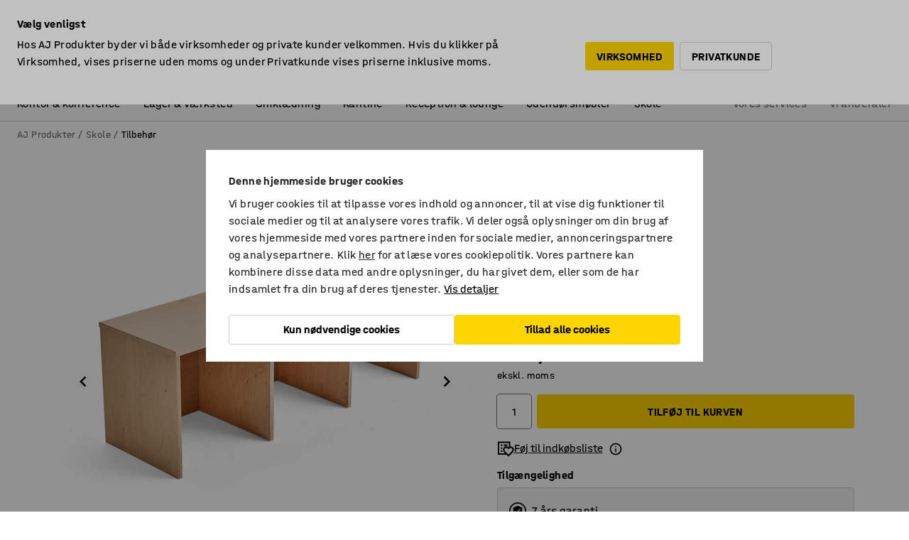

--- FILE ---
content_type: text/html; charset=utf-8
request_url: https://www.ajprodukter.dk/p/baenk-736236-736234
body_size: 42413
content:

<!DOCTYPE html>
<html lang="da">

<head>
    <meta charset="utf-8" />
    <meta name="viewport" content="width=device-width, initial-scale=1.0">
    <meta name="theme-color" content="white" />

    <meta http-equiv="Content-Security-Policy" content="frame-src 'self'
https://*.cookiebot.com
https://*.cdn.optimizely.com
https://*.googletagmanager.com
https://*.cdn-pci.optimizely.com
https://*.google.com
https://*.google-analytics.com
https://*.checkout.dibspayment.eu
https://checkout.dibspayment.eu
https://*.ajprodukter.se
https://*.ajprodukter.no
https://*.ajprodukter.dk
https://*.ajprodukty.sk
https://*.ajprodukty.pl
https://*.ajprodukty.cz
https://*.ajproducts.co.uk
https://*.ajproducts.ie
https://*.ajprodukte.de
https://*.ajprodukte.at
https://*.ajproducten.nl
https://*.kataloska-prodaja.si
https://*.ajproduktai.lt
https://*.ajtooted.ee
https://*.ajprodukti.lv
https://*.ajtuotteet.fi
https://*.kataloska-prodaja.com
https://*.kataloska-prodaja.ba
https://*.ajvorulistinn.is
https://*.ajproizvodi.com
https://*.dibspayment.eu
https://*.doubleclick.net
https://*.facebook.com
https://*.imbox.io
https://*.criteo.com
https://*.hotjar.com
https://*.triggerbee.com
https://*.sleeknote.com
https://player.qiwio.io/
https://www.zbozi.cz
https://cdn2.charpstar.net/
https://charpstar.se/
https://aj.bokahem.se/js/app.js
https://aj.bokahem.se/css/app.css
https://ct.pinterest.com/
https://checkoutshopper.adyen.com/
https://checkoutshopper-live.adyen.com
https://www.youtube.com/
https://tricommerce.dk
 https://tiger.tricommerce.com
 https://mercell.com
 https://p2p.mercell.com;">

        <script type="text/javascript">
            !function (a, b, c, d, e, f, g, h) {
                a.RaygunObject = e, a[e] = a[e] || function () {
                    (a[e].o = a[e].o || []).push(arguments)
                }, f = b.createElement(c), g = b.getElementsByTagName(c)[0],
                    f.async = 1, f.src = d, g.parentNode.insertBefore(f, g), h = a.onerror, a.onerror = function (b, c, d, f, g) {
                        h && h(b, c, d, f, g), g || (g = new Error(b)), a[e].q = a[e].q || [], a[e].q.push({
                            e: g
                        })
                    }
            }(window, document, "script", "//cdn.raygun.io/raygun4js/raygun.min.js", "rg4js");
        </script>
        <script type="text/javascript">
            rg4js('apiKey', 'SVMda9UO1vTzMuMFlHhb6g');
            rg4js('enableCrashReporting', true);
            rg4js('setVersion', '149.0.0');
            rg4js('options', {
                ignore3rdPartyErrors: true,
                ignoreAjaxError: true,
                ignoreAjaxAbort: true,
                debugMode: true,
            });
        </script>
    <link rel="apple-touch-icon" sizes="180x180" href="/apple-touch-icon.png">
    <link rel="icon" type="image/png" href="/favicon-512x512.png" sizes="512x512">
    <link rel="icon" type="image/png" href="/favicon-192x192.png" sizes="192x192">
    <link rel="icon" type="image/png" href="/favicon-32x32.png" sizes="32x32">
    <link rel="icon" type="image/png" href="/favicon-16x16.png" sizes="16x16">
    <link rel="icon" type="image/png" href="/maskable_icon_x192.png" sizes="192x192">

    <link rel="manifest" href="/manifest">
    <link rel="mask-icon" href="/safari-pinned-tab.svg" color="#e63027">
    <meta name="msapplication-TileColor" content="#fff">
    <link rel="shortcut icon" href="/favicon.ico">

    <title>Bænk RICO, birk | AJ Produkter</title><link rel="stylesheet" type="text/css" href="/assets/browser.bundle.6b8d2c0fc2936f47b7cf.css" />
<meta name="description" content="Fleksibel kombination af bænk og opbevaringsreol med tre rum i klassisk design. Bænken kan komplementeres med praktiske skuffer på hjul, der er perfekte til opbevaring af legetøj, bøger, skolematerialer m.m." data-dynamic="1" />
<meta name="robots" content="index,follow" data-dynamic="1" />
<meta property="og:url" content="https://www.ajprodukter.dk/p/baenk-736236-736234" data-dynamic="1" />
<meta property="og:type" content="website" data-dynamic="1" />
<meta property="og:title" content="Bænk RICO, birk" data-dynamic="1" />
<meta property="og:description" content="Fleksibel kombination af bænk og opbevaringsreol med tre rum i klassisk design. Bænken kan komplementeres med praktiske skuffer på hjul, der er perfekte til opbevaring af legetøj, bøger, skolematerialer m.m." data-dynamic="1" />
<meta property="product:condition" content="new" data-dynamic="1" />
<meta property="product:retailer_item_id" content="2-736234" data-dynamic="1" />
<meta property="product:availability" content="in stock" data-dynamic="1" />
<meta property="product:price:amount" content="2362.5" data-dynamic="1" />
<meta property="product:price:currency" content="DKK" data-dynamic="1" />
<meta property="og:image" content="https://static.ajproducts.com/cdn-cgi/image/width=770,format=jpeg/globalassets/736235.jpg?ref=9EE144A302" data-dynamic="1" />

                <script>
                if (!('Promise' in window && Promise.prototype.finally)) {
                    document.write('<' + 'script src="/assets/polyfills.bundle.bbff1e5177c601f32b31.js" onerror="window.rg4js&&window.rg4js(\'send\', new Error(\'Failed to load: /assets/polyfills.bundle.bbff1e5177c601f32b31.js\'))"></' + 'script>');
                }
                </script>
                <script>
                window.scopeReady = new Promise(function (res, rej) { window.resolveScopeReady = res; window.rejectScopeReady = rej; });
                </script>
            <link rel="canonical" href="https://www.ajprodukter.dk/p/baenk-736236-736234" id="link-canonical" />
<script src="/assets/browser.bundle.64b834596f0388deab47.js" async></script>
<script src="/assets/nitro.bundle.b8b2f38ac300bf05c0ba.js" async></script>
<script src="/assets/glitz.bundle.c109fca36cacfb727999.js" async></script>
<script src="/assets/vendor-f501a089.bundle.d29cb0664024d6a8fcd5.js" async></script>
<script src="/assets/6304.bundle.543874b7d4b3c760765a.js" async></script>
<script src="/assets/vendor-d2eb5610.bundle.a0125ec617ac52d68384.js" async></script>
<link rel="stylesheet" type="text/css" href="/assets/browser.bundle.6b8d2c0fc2936f47b7cf.css" />
<link rel="preload" href="/assets/HalvarAJPMittel-Rg.69f693f8a9de0cc6bc9f..woff2" as="font" crossorigin="anonymous" />
<link rel="preload" href="/assets/HalvarAJPMittel-Bd.e161d90eb98cc343e22d..woff2" as="font" crossorigin="anonymous" />


            <link rel="alternate" hreflang="da-dk" class="link-canonical-alternate" href="https://www.ajprodukter.dk/p/baenk-736236-736234">
            <link rel="alternate" hreflang="cs-cz" class="link-canonical-alternate" href="https://www.ajprodukty.cz/p/lavice-736236-736234">
            <link rel="alternate" hreflang="de-at" class="link-canonical-alternate" href="https://www.ajprodukte.at/p/sitzbank-736236-736234">
            <link rel="alternate" hreflang="de-de" class="link-canonical-alternate" href="https://www.ajprodukte.de/p/sitzbank-736236-736234">
            <link rel="alternate" hreflang="en-gb" class="link-canonical-alternate" href="https://www.ajproducts.co.uk/p/bench-seat-736236-736234">
            <link rel="alternate" hreflang="en-ie" class="link-canonical-alternate" href="https://www.ajproducts.ie/p/bench-seat-736236-736234">
            <link rel="alternate" hreflang="et-ee" class="link-canonical-alternate" href="https://www.ajtooted.ee/p/pink-736236-736234">
            <link rel="alternate" hreflang="fi-fi" class="link-canonical-alternate" href="https://www.ajtuotteet.fi/p/penkki-736236-736234">
            <link rel="alternate" hreflang="is-is" class="link-canonical-alternate" href="https://www.ajvorulistinn.is/p/bekkur-736236-736234">
            <link rel="alternate" hreflang="lt-lt" class="link-canonical-alternate" href="https://www.ajproduktai.lt/p/suoliukas-736236-736234">
            <link rel="alternate" hreflang="lv-lv" class="link-canonical-alternate" href="https://www.ajprodukti.lv/p/sols-736236-736234">
            <link rel="alternate" hreflang="nb-no" class="link-canonical-alternate" href="https://www.ajprodukter.no/p/sittebenk-736236-736234">
            <link rel="alternate" hreflang="pl-pl" class="link-canonical-alternate" href="https://www.ajprodukty.pl/p/lawka-736236-736234">
            <link rel="alternate" hreflang="sk-sk" class="link-canonical-alternate" href="https://www.ajprodukty.sk/p/lavica-736236-736234">
            <link rel="alternate" hreflang="sv-se" class="link-canonical-alternate" href="https://www.ajprodukter.se/p/sittbank-736236-736234">
    <style data-glitz>@keyframes a{from{}to{}}.a{background-color:white}.b{flex-direction:column;-webkit-box-orient:vertical;-webkit-box-direction:normal}.c{display:-webkit-box;display:-moz-box;display:-ms-flexbox;display:-webkit-flex;display:flex}.d{min-height:100vh}.e{pointer-events:none}.f{position:absolute}.g{opacity:0}.h{width:0}.i{height:0}.n{transform:translate(0, -100%)}.o{left:16px}.p{top:16px}.q{position:fixed}.r{font-size:16px}.s{padding-bottom:8px}.t{padding-top:8px}.u{padding-right:16px}.v{padding-left:16px}.w{height:40px}.a0{border-radius:4px}.a1{letter-spacing:0.4px}.a2{line-height:1.2}.a3{justify-content:center;-webkit-box-pack:center}.a4{align-items:center;-webkit-box-align:center}.a5{display:-webkit-inline-box;display:-moz-inline-box;display:-ms-inline-flexbox;display:-webkit-inline-flex;display:inline-flex}.a6{transition-timing-function:ease-out}.a7{transition-duration:200ms}.a8{transition-property:color, background-color, border-color;-webkit-transition-property:color, background-color, border-color;-moz-transition-property:color, background-color, border-color}.au{border-bottom-style:solid}.av{border-bottom-width:1px}.aw{border-bottom-color:#D1D1D1}.ax{border-top-style:solid}.ay{border-top-width:1px}.az{border-top-color:#D1D1D1}.b0{border-right-style:solid}.b1{border-right-width:1px}.b2{border-right-color:#D1D1D1}.b3{border-left-style:solid}.b4{border-left-width:1px}.b5{border-left-color:#D1D1D1}.b6{outline-offset:5px}.b7{font-weight:bold}.b8{text-transform:uppercase}.b9{color:black}.be{text-shadow:none}.bf{cursor:pointer}.bg{text-align:inherit}.bh{text-decoration:none}.bi{-webkit-user-select:none;-moz-user-select:none;-ms-user-select:none;user-select:none}.bj{font-variant:inherit}.bk{font-style:inherit}.bl{font-family:inherit}.bo{z-index:6}.bp{min-height:auto}.bq{position:relative}.br{top:0}.bs{will-change:opacity}.bt{width:100%}.bu{height:100%}.bv{left:0}.bw{bottom:0}.bx{right:0}.by{background-color:black}.bz{transition-timing-function:ease-in-out}.c0{transition-property:opacity;-webkit-transition-property:opacity;-moz-transition-property:opacity}.c1{border-bottom-color:#c5511a}.c2{border-top-color:#c5511a}.c3{border-right-color:#c5511a}.c4{border-left-color:#c5511a}.c5{background-color:#FFEBD6}.c6{border-bottom-width:2px}.c7{border-top-width:2px}.c8{border-right-width:2px}.c9{border-left-width:2px}.ca{margin-bottom:16px}.cb{margin-top:16px}.cc{padding-bottom:16px}.cd{padding-top:16px}.ce{pointer-events:auto}.cp{transition-duration:300ms}.cq{transition-property:box-shadow;-webkit-transition-property:box-shadow;-moz-transition-property:box-shadow}.cr{min-height:0}.cs{transition-property:all;-webkit-transition-property:all;-moz-transition-property:all}.ct{transform:translateY(0)}.cu{opacity:1}.cv{max-height:50px}.d1{color:white}.d2{background-color:#68635D}.d3{font-size:14px}.d4{min-height:32px}.d5{width:1366px}.d6{max-width:calc(100vw - 48px)}.d7{margin-right:auto}.d8{margin-left:auto}.d9{display:block}.da{flex-wrap:wrap;-webkit-box-lines:multiple}.db{flex-basis:0%}.dc{flex-shrink:1}.dd{flex-grow:1;-webkit-box-flex:1}.de{font-weight:initial}.dj{margin-right:8px}.dk{margin-bottom:0}.dl{height:21px}.dm{width:42px}.dn{display:inline-block}.dz{outline-offset:3px}.e0{transition-property:transform;-webkit-transition-property:transform;-moz-transition-property:transform}.e1{transition-duration:0.4s}.e2{border-radius:15px}.e3{background-color:#E6E6E6}.e5{flex-grow:2;-webkit-box-flex:2}.e6{margin-right:32px}.e9{text-decoration:inherit}.ea{color:inherit}.eb{color:#D6FFCD}.ec{font-size:1.3em}.ed{height:1em}.ee{width:1em}.ef{margin-left:6px}.en{justify-content:flex-end;-webkit-box-pack:end}.eo{margin-right:20px}.ez{display:none}.f0{stroke:none}.f1{top:-1px}.f3{margin-left:8px}.f4{font-size:1.4em}.f6{z-index:1}.f7{align-items:flex-start;-webkit-box-align:start}.fh{padding-top:20px}.fi{flex-basis:auto}.fj{flex-shrink:0}.fk{margin-top:4px}.fl{justify-content:space-between;-webkit-box-pack:justify}.fm{flex-direction:row;-webkit-box-orient:horizontal;-webkit-box-direction:normal}.fn{gap:32px}.fo{flex-grow:0;-webkit-box-flex:0}.fp{flex-basis:33%}.fs{text-decoration:underline}.ft{padding-right:0}.fu{padding-left:0}.fv{min-width:40px}.fw{line-height:1.5}.fx{background-color:transparent;background-color:initial}.fy{border-bottom-width:0}.fz{border-top-width:0}.g0{border-right-width:0}.g1{border-left-width:0}.g2{font-weight:inherit}.g3{margin-right:12px}.g4{margin-left:12px}.g5{width:30px}.g6{height:30px}.g7{font-size:1.5em}.ga{flex-basis:100%}.gb{width:447px}.gc{justify-content:flex-start;-webkit-box-pack:start}.gf{width:calc(100% - 16px)}.gg{margin-right:unset}.gh{margin-left:unset}.gi{width:inherit}.gk{transform:scale(1.3)}.gl{white-space:normal}.gm{white-space:nowrap}.gn{transform:scale(1)}.go{text-align:center}.gp{transition-property:opacity, transform;-webkit-transition-property:opacity, transform;-moz-transition-property:opacity, transform}.gq{text-overflow:ellipsis}.gr{overflow:hidden}.gs{background-color:#F1F8FC}.gt{border-radius:50px 0 0 50px}.gu{padding-bottom:3px}.gv{padding-top:3px}.gw{padding-right:3px}.gx{padding-left:3px}.h3{border-bottom-color:#4F879E}.h4{border-top-color:#4F879E}.h5{border-right-color:#4F879E}.h6{border-left-color:#4F879E}.hg{padding-left:40px}.hh{border-radius:50px}.hi{cursor:-webkit-text;cursor:text}.hj{right:10px}.hk{transform:translateY(-50%)}.hl{top:50%}.hm{border-radius:0}.hn{padding-bottom:0}.ho{padding-top:0}.hp{font-size:inherit}.hq{gap:8px}.hs{gap:4px}.ht{padding-right:4px}.hu{padding-left:4px}.hv{transform:scaleY(1)}.hw{will-change:transform}.hx{width:24px}.hy{font-size:1px}.hz{height:1px}.i0{visibility:hidden}.i1{align-items:flex-end;-webkit-box-align:end}.i2{outline-offset:0}.i3{min-height:30px}.i4{min-width:30px}.i8{transform:scale(0)}.i9{border-radius:100vw}.ia{font-size:12px}.ib{right:calc(50% - 15px)}.ic{min-width:9px}.id{height:9px}.ie{background-color:#e4251b}.if{margin-right:0}.ig{margin-left:0}.ih{max-height:100px}.ij{margin-left:-32px}.ik{margin-left:32px}.il{padding-bottom:12px}.im{padding-top:4px}.iw{color:#737373}.ix{box-shadow:0px 3px 5px 0px rgba(151, 151, 151, 0.5)}.iy{max-height:calc(100vh - 100% - 32px)}.iz{overflow-y:auto}.j0{margin-top:1px}.j3{max-width:100%}.j4{margin-bottom:8px}.j5{margin-top:8px}.j8{list-style:none}.jd{width:1125px}.je{width:calc(54% - (32px * 0.54))}.jf{order:1}.jh{left:unset}.ji{align-items:stretch;-webkit-box-align:stretch}.jj{min-width:0}.jw{object-fit:cover}.jx{object-position:center}.jy{transition-timing-function:ease-in}.jz{left:24px}.k0{color:#D1D1D1}.k1{line-height:1}.k2{font-size:20px}.k3{-webkit-filter:drop-shadow(0 2px 4px rgba(0, 0, 0, .1)) drop-shadow(0 2px 8px rgba(0, 0, 0, .05));filter:drop-shadow(0 2px 4px rgba(0, 0, 0, .1)) drop-shadow(0 2px 8px rgba(0, 0, 0, .05))}.k4{transform:rotate(90deg)}.k5{right:24px}.k6{transform:rotate(270deg)}.k7{height:68px}.k8{padding-bottom:4px}.k9{width:77%}.ka{overflow-x:scroll}.kb{scroll-behavior:smooth}.kd{scrollbar-width:none}.kg{margin-left:16px}.kh{background-color:transparent}.ki{border-bottom-color:transparent}.kj{border-top-color:transparent}.kk{border-right-color:transparent}.kl{border-left-color:transparent}.km{border-bottom-color:#16819D}.kn{border-top-color:#16819D}.ko{border-right-color:#16819D}.kp{border-left-color:#16819D}.kq{border-bottom-width:thin}.kr{border-top-width:thin}.ks{border-right-width:thin}.kt{border-left-width:thin}.ku{box-shadow:0px 0px 8px 0px rgba(0,0,0,0.1)}.kv{height:50px}.kw{width:50px}.kx{transition-property:background;-webkit-transition-property:background;-moz-transition-property:background}.kz{opacity:0.7}.l0{width:calc(46% - (32px * 0.46))}.l1{order:2}.l2{margin-bottom:32px}.l3{line-height:36px}.l4{margin-top:0}.l5{font-family:HalvarMittel}.l6{font-size:24px}.l7{line-height:30px}.l8{margin-bottom:4px}.l9{line-height:1.5rem}.lf{align-items:end;-webkit-box-align:end}.lg{flex-basis:48%}.lh{margin-left:-6px}.li{border-bottom-color:black}.lj{border-top-color:black}.lk{border-right-color:black}.ll{border-left-color:black}.lm{height:28px}.ln{width:28px}.lo{border-radius:50%}.lp{margin-bottom:2px}.lq{margin-top:2px}.lr{margin-right:2px}.ls{margin-left:2px}.lt{height:22px}.lu{width:22px}.lv{box-sizing:border-box}.lw{height:20px}.lx{width:20px}.ly{background-color:#D1D1D1}.m1{align-items:baseline;-webkit-box-align:baseline}.m2{-webkit-column-gap:8px;column-gap:8px}.m3{-webkit-column-gap:16px;column-gap:16px}.m4{order:0}.m5{font-weight:700}.m6{font-weight:normal}.m7{height:48px}.m8{width:48px}.m9{margin-bottom:auto}.ma{margin-top:auto}.mi{box-shadow:0 0 0 1px #737373}.mj{transition-property:color, border-color, background;-webkit-transition-property:color, border-color, background;-moz-transition-property:color, border-color, background}.mk{padding-top:12px}.mp{background-color:#FFD500}.mq{flex-wrap:nowrap;-webkit-box-lines:nowrap}.mr{background-color:#F3F3F3}.ms{margin-bottom:24px}.mt{display:inline}.mv{padding-bottom:24px}.mw{padding-top:24px}.n4{-webkit-break-inside:avoid;-ms-break-inside:avoid;break-inside:avoid}.n5{text-align:left}.n8{margin-right:16px}.n9{top:-4px}.nb{page-break-inside:auto}.nc{-webkit-column-count:1;column-count:1}.nd{list-style-type:none}.ne{margin-right:4px}.nf{margin-top:24px}.nh{flex-basis:0}.ni{height:400px}.nl{width:calc(100% / 4)}.nm{max-width:calc(100% / 4)}.np{min-height:62px}.nq{height:inherit}.nr{min-height:inherit}.ns{margin-left:4px}.nt{width:78.68852459016394px}.nv{object-fit:contain}.nw{width:61.53846153846153px}.ny{width:82.75862068965517px}.o0{width:141.17647058823528px}.o2{width:38.095238095238095px}.o4{padding-bottom:initial}.o5{padding-top:initial}.o7{stroke-width:1.5}.o8{content-visibility:hidden}.o9{transform:translatex(-100%)}.oa{-webkit-overflow-scrolling:touch}.ob{overflow-x:hidden}.oc{will-change:opacity, transform}.od{border-bottom-color:#E6E6E6}.oe{outline-offset:-2px}.of{padding-right:48px}.og{height:auto}.oh{min-height:48px}.oi{right:16px}.oj{border-bottom-color:#f3f3f3}.ok{z-index:4}.ol{transform:translateX(-50%)}.om{left:50%}.on{z-index:15}.j:focus{pointer-events:none}.k:focus{opacity:0}.l:focus{z-index:7}.m:focus{transform:translate(0, 0)}.am:focus{outline-color:#16819D}.ba:focus{border-radius:4px}.bb:focus{outline-style:solid}.bc:focus{outline-width:0}.bd:focus{isolation:initial}.eu:focus{outline-color:transparent}.gy:focus{border-bottom-color:#4F879E}.gz:focus{border-top-color:#4F879E}.h0:focus{border-right-color:#4F879E}.h1:focus{border-left-color:#4F879E}.h7:focus{outline-color:#4F879E}.h8:focus{border-right-width:1px}.h9:focus{border-left-width:1px}.ha:focus{border-bottom-width:1px}.hb:focus{border-bottom-style:solid}.hc:focus{border-top-width:1px}.hd:focus{border-top-style:solid}.he:focus{border-right-style:solid}.hf:focus{border-left-style:solid}.x:is(.disabledLink){cursor:not-allowed}.y:disabled{cursor:not-allowed}.ag:disabled{border-bottom-color:#D1D1D1}.ah:disabled{border-top-color:#D1D1D1}.ai:disabled{border-right-color:#D1D1D1}.aj:disabled{border-left-color:#D1D1D1}.ak:disabled{background-color:white}.al:disabled{color:#737373}.mm:disabled{background-color:#D1D1D1}.z:active{outline-width:0}.ev:active{text-decoration:underline}.ew:active{color:#16819D}.i6:active{text-decoration:inherit}.i7:active{color:inherit}.a9:disabled:hover{border-bottom-color:#D1D1D1}.aa:disabled:hover{border-top-color:#D1D1D1}.ab:disabled:hover{border-right-color:#D1D1D1}.ac:disabled:hover{border-left-color:#D1D1D1}.ae:disabled:hover{background-color:white}.af:disabled:hover{color:#737373}.ml:disabled:hover{background-color:#D1D1D1}.an:hover:not([disabled],.disabledLink){color:black}.ao:hover:not([disabled],.disabledLink){background-color:#f3f3f3}.mn:hover:not([disabled],.disabledLink){background-color:#F2CA00}.ap:active:not([disabled],.disabledLink){border-bottom-color:#f3f3f3}.aq:active:not([disabled],.disabledLink){border-top-color:#f3f3f3}.ar:active:not([disabled],.disabledLink){border-right-color:#f3f3f3}.as:active:not([disabled],.disabledLink){border-left-color:#f3f3f3}.at:active:not([disabled],.disabledLink){background-color:#f3f3f3}.mo:active:not([disabled],.disabledLink){background-color:#FFF0A3}.dg:has(:focus-within)> span{outline-style:solid}.dh:has(:focus-within)> span{outline-color:inherit}.di:has(:focus-within)> span{outline-width:2px}.do::before{background-color:#68635D}.dp::before{transition-timing-function:ease-in-out}.dq::before{transition-duration:0.4s}.dr::before{transition-property:transform;-webkit-transition-property:transform;-moz-transition-property:transform}.ds::before{border-radius:50%}.dt::before{bottom:3px}.du::before{left:3px}.dv::before{width:15px}.dw::before{height:15px}.dx::before{position:absolute}.dy::before{content:""}.la::before{margin-right:8px}.lb::before{background-color:black}.lc::before{height:5px}.ld::before{width:5px}.le::before{display:inline-block}.e4:first-letter{text-transform:uppercase}.e7:hover{text-decoration:inherit}.e8:hover{color:inherit}.fq:hover{text-decoration:underline}.fr:hover{color:#16819D}.gj:hover{cursor:initial}.hr:hover{cursor:pointer}.i5:hover{text-decoration:none}.iv:hover{color:black}.md:hover{box-shadow:0 0 0 1px #16819D}.h2::placeholder{color:black}.ii:nth-child(n+2){margin-left:0}.in::after{border-bottom-color:transparent}.io::after{border-bottom-style:solid}.ip::after{border-bottom-width:4px}.iq::after{width:100%}.ir::after{bottom:0}.is::after{right:0}.it::after{position:absolute}.iu::after{content:""}.j6:empty:before{white-space:pre}.j7:empty:before{content:" "}.j9:after{white-space:pre}.ja:after{content:" / "}.jt:before{padding-top:100%}.ju:before{float:left}.jv:before{content:""}.ky:before{padding-top:150%}.nu:before{padding-top:61%}.nx:before{padding-top:78%}.nz:before{padding-top:57.99999999999999%}.o1:before{padding-top:34%}.o3:before{padding-top:126%}.kc::-webkit-scrollbar{display:none}.ke:last-child{margin-right:auto}.o6:last-child{margin-right:0}.kf:first-child{margin-left:auto}.mb::-ms-clear{display:none}.mc::-ms-reveal{display:none}.me:-webkit-autofill{animation-iteration-count:20}.mf:-webkit-autofill{animation-timing-function:ease-out}.mg:-webkit-autofill{animation-duration:50ms}.mh:-webkit-autofill{animation-name:a}.ng:not(:first-child){margin-left:24px}</style><style data-glitz media="print">.bm{min-height:0}.bn{position:relative}.cf{box-shadow:none}.cg{border-bottom-style:solid}.ch{border-bottom-width:1px}.ci{border-bottom-color:#D1D1D1}.cj{margin-bottom:24px}.ck{margin-top:24px}.cl{padding-bottom:0}.cm{min-height:auto}.cn{justify-content:flex-start;-webkit-box-pack:start}.co{font-size:14px}.cw{pointer-events:auto}.cx{opacity:1}.cy{max-height:50px}.cz{transform:none}.d0{height:0}.df{display:none}.eg{z-index:10}.eh{color:black}.ei{transform:translate(-50%, 0)}.ej{left:50%}.ek{top:60px}.el{position:absolute}.em{display:-webkit-box;display:-moz-box;display:-ms-flexbox;display:-webkit-flex;display:flex}.ep{margin-bottom:16px}.eq{margin-top:16px}.er{margin-right:16px}.es{margin-left:16px}.et{align-items:center;-webkit-box-align:center}.ex{font-size:2.2em}.ey{display:block}.f2{white-space:nowrap}.f5{height:100%}.fb{margin-top:0}.fc{padding-bottom:8px}.fd{padding-top:8px}.fe{flex-direction:column;-webkit-box-orient:vertical;-webkit-box-direction:normal}.ff{margin-bottom:32px}.fg{justify-content:space-evenly;-webkit-box-pack:space-evenly}.j1{min-height:initial}.j2{zoom:0.6}.jb{width:auto}.jc{max-width:calc(100% - 65px)}.jg{margin-bottom:0}.jk{border-top-color:#D1D1D1}.jl{border-top-style:solid}.jm{border-top-width:1px}.jn{border-right-color:#D1D1D1}.jo{border-right-style:solid}.jp{border-right-width:1px}.jq{border-left-color:#D1D1D1}.jr{border-left-style:solid}.js{border-left-width:1px}.lz{margin-right:0}.m0{margin-left:0}.mu{background-color:transparent}.mx{width:1300px}.my{padding-right:90px}.mz{padding-left:0}.n0{-webkit-break-after:avoid;-ms-break-after:avoid;break-after:avoid}.n3{-webkit-break-inside:unset;-ms-break-inside:unset;break-inside:unset}.n6{display:inline}.n7{-webkit-break-inside:avoid;-ms-break-inside:avoid;break-inside:avoid}.nj{width:100%}.nk{justify-content:center;-webkit-box-pack:center}.nn{margin-right:32px}.no{margin-left:32px}.f8:after{font-size:10px}.f9:after{white-space:nowrap}.fa:after{content:attr(data-page-url)}</style><style data-glitz media="(min-width: 768px)">.na{-webkit-column-gap:32px;column-gap:32px}</style><style data-glitz media="(min-width: 1024px)">.g8{flex-basis:auto}.g9{flex-shrink:0}.gd{max-width:585px}.ge{width:100%}.n1{flex-grow:1;-webkit-box-flex:1}.n2{flex-basis:50%}</style>
        <script data-cookieconsent="ignore" data-ot-ignore="true">
            window.dataLayer = window.dataLayer || [];
            function gtag() {
                dataLayer.push(arguments);
            }
            gtag("consent", "default", {
                ad_storage: "denied",
                ad_user_data: 'denied',
                ad_personalization: 'denied',
                analytics_storage: "denied",
                functionality_storage: 'denied',
                personalization_storage: 'denied',
                security_storage: 'denied',
                wait_for_update: 500,
            });
            gtag("set", "ads_data_redaction", true);
        </script>
        <script data-cookieconsent="ignore" type="text/javascript" data-ot-ignore="true" >
            if (!('dataLayer' in window)) {
                window.dataLayer = [];
            }

            window.dataLayer.push({
                event: 'originalReferrer',
                originalReferrer: document.referrer,
            });

            window.dataLayer.push({
                event: 'originalLocation',
                originalLocation: document.location.href,
            });

            window.gtmEnabled = true;
        </script>
<!-- Google Tag Manager -->
<script data-cookieconsent="ignore">(function(w,d,s,l,i){w[l]=w[l]||[];w[l].push({'gtm.start':
new Date().getTime(),event:'gtm.js'});var f=d.getElementsByTagName(s)[0],
j=d.createElement(s),dl=l!='dataLayer'?'&l='+l:'';j.async=true;j.src=
'https://www.googletagmanager.com/gtm.js?id='+i+dl;f.parentNode.insertBefore(j,f);
})(window,document,'script','dataLayer','GTM-K2RM35S');</script>
<!-- End Google Tag Manager -->        <script id="Cookiebot" src="https://consent.cookiebot.com/uc.js" data-cbid="a88b88ea-38c4-4406-bfc9-5471fb9df620"
            data-culture="da" type="text/javascript" async></script>

        <script type="text/javascript">
                window.externalScriptEnable = true;
        </script>

    <script>
        window.isPrivateBusinessSelectorEnabled = true;
    </script>   
</head>

<body class="aj-site">

<!-- Google Tag Manager (noscript) -->
<noscript><iframe src="https://www.googletagmanager.com/ns.html?id=GTM-K2RM35S"
height="0" width="0" style="display:none;visibility:hidden"></iframe></noscript>
<!-- End Google Tag Manager (noscript) -->

    <div id="container"><div><div class="a b c d"><div id="focusreset-nitro" tabindex="-1" class="e f g h i"></div><button aria-label="Gå til indhold" type="button" class="j k e g l m n o p q r s t u v w x y z a0 a1 a2 a3 a4 a5 a6 a7 a8 a9 aa ab ac ae af ag ah ai aj ak al am an ao ap aq ar as at au av aw ax ay az b0 b1 b2 b3 b4 b5 b6 b7 b8 a b9 ba bb bc bd be bf bg bh bi bj bk bl">Gå til indhold</button><header class="bm bn e bo bp bq br"><div class="e g bs bt bu bv bw bx br q by bz a7 c0"></div><noscript><div class="a3 c1 c2 c3 c4 c5 b9 au c6 ax c7 b0 c8 b3 c9 a0 ca cb cc cd u v c"><div>Det ser ud til, at din browser ikke har JavaScript aktiveret. Det er nødvendigt for at kunne bruge webstedet</div></div></noscript><div class="bq"><div class="height-measuring-wrapper ce"><div class="cf cg ch ci cj ck cl cm cn co bz cp cq bq cr b c au av aw bt a b9"><div><div class="bz cs cp ce ct cu cv cw cx cy cz d0 d1 d2 d3 c bt"><div class="d0 d4 d5 d6 d7 d8 d9"><div class="a4 bu a3 da c"><div class="db dc dd a4 c de d3 df"><label aria-label="ekskl. moms" class="dg dh di dj dk dl dm dn bq"><input type="checkbox" class="i h g"/><span class="do dp dq dr ds dt du dv dw dx dy dz e0 bz e1 e2 e3 bw bx bv br bf f"></span></label><span class="d1 e4">ekskl. moms</span></div><div class="db dc e5 c a3 a4 df"><div class="e6 e7 e8 e9 a4 ea c"><svg xmlns="http://www.w3.org/2000/svg" height="1em" viewBox="0 0 24 24" width="1em" class="eb ec ed ee a5"><path d="M0 0h24v24H0V0z" fill="transparent"></path><path fill="currentColor" d="M9 16.17L4.83 12l-1.42 1.41L9 19 21 7l-1.41-1.41L9 16.17z"></path></svg><div class="ef dn">Hurtig levering</div></div><div class="e6 e7 e8 e9 a4 ea c"><svg xmlns="http://www.w3.org/2000/svg" height="1em" viewBox="0 0 24 24" width="1em" class="eb ec ed ee a5"><path d="M0 0h24v24H0V0z" fill="transparent"></path><path fill="currentColor" d="M9 16.17L4.83 12l-1.42 1.41L9 19 21 7l-1.41-1.41L9 16.17z"></path></svg><div class="ef dn">14 dages returret</div></div><div class="e6 e7 e8 e9 a4 ea c"><svg xmlns="http://www.w3.org/2000/svg" height="1em" viewBox="0 0 24 24" width="1em" class="eb ec ed ee a5"><path d="M0 0h24v24H0V0z" fill="transparent"></path><path fill="currentColor" d="M9 16.17L4.83 12l-1.42 1.41L9 19 21 7l-1.41-1.41L9 16.17z"></path></svg><div class="ef dn">Faktura til virksomheder</div></div><div class="e7 e8 e9 a4 ea c"><svg xmlns="http://www.w3.org/2000/svg" height="1em" viewBox="0 0 24 24" width="1em" class="eb ec ed ee a5"><path d="M0 0h24v24H0V0z" fill="transparent"></path><path fill="currentColor" d="M9 16.17L4.83 12l-1.42 1.41L9 19 21 7l-1.41-1.41L9 16.17z"></path></svg><div class="ef dn">7 års garanti</div></div></div><div class="eg eh ei ej ek el em en db dc dd c"><a aria-label="Ring til +45 5940 0999" target="_blank" class="eo ep eq er es et em e7 e8 e9 ea ba bb eu bc bd ev ew" href="tel:+45 5940 0999"><svg xmlns="http://www.w3.org/2000/svg" height="1em" viewBox="0 0 24 24" width="1em" class="ex eh ey ez d1 ec f0 f1 bq ed ee"><path d="M0 0h24v24H0V0z" fill="none"></path><path fill="currentColor" d="M6.54 5c.06.89.21 1.76.45 2.59l-1.2 1.2c-.41-1.2-.67-2.47-.76-3.79h1.51m9.86 12.02c.85.24 1.72.39 2.6.45v1.49c-1.32-.09-2.59-.35-3.8-.75l1.2-1.19M7.5 3H4c-.55 0-1 .45-1 1 0 9.39 7.61 17 17 17 .55 0 1-.45 1-1v-3.49c0-.55-.45-1-1-1-1.24 0-2.45-.2-3.57-.57-.1-.04-.21-.05-.31-.05-.26 0-.51.1-.71.29l-2.2 2.2c-2.83-1.45-5.15-3.76-6.59-6.59l2.2-2.2c.28-.28.36-.67.25-1.02C8.7 6.45 8.5 5.25 8.5 4c0-.55-.45-1-1-1z"></path></svg><span class="f2 f3">+45 5940 0999</span></a><a aria-label="Send e-mail til info@ajprodukter.dk" target="_blank" class="ep eq er es et em e7 e8 e9 ea ba bb eu bc bd ev ew" href="mailto:info@ajprodukter.dk"><svg xmlns="http://www.w3.org/2000/svg" height="1em" viewBox="0 0 24 24" width="1em" class="ex eh ey ez d1 f4 f1 bq ed ee"><path d="M0 0h24v24H0V0z" fill="none"></path><path fill="currentColor" d="M22 6c0-1.1-.9-2-2-2H4c-1.1 0-2 .9-2 2v12c0 1.1.9 2 2 2h16c1.1 0 2-.9 2-2V6zm-2 0l-8 5-8-5h16zm0 12H4V8l8 5 8-5v10z"></path></svg><span class="f2 f3">info@ajprodukter.dk</span></a></div></div></div></div></div><div class="f5 f6 a f7 b c d5 d6 d7 d8"><div data-page-url="https://www.ajprodukter.dk/p/baenk-736236-736234" id="top-area" class="f8 f9 fa fb fc fd fe ff fg cc fh fi fj dd fk a4 bt fl fm c bq"><div class="fn a4 c fo dc fp"><a aria-label="Gå til startsiden" id="top-area-home" class="ba bb eu bc bd ev ew fq fr fs b9" data-scope-link="true" href="/"><svg xmlns="http://www.w3.org/2000/svg" xml:space="preserve" viewBox="133 300 330 247" height="48" class="d9"><path d="m380.69 532.11-1.49-.62-239.42-98.95-3.41-1.4 3.42-1.37 312.6-124.8 2.98-1.19-.99 3.05-73.19 223.74z"></path><path d="m385.69 541.11-1.49-.62-239.42-98.95-3.41-1.4 3.42-1.37 312.6-124.8 2.98-1.19-.99 3.05-73.19 223.74z"></path><path fill="#FFED00" d="m144.09 431.23 234.51 96.75 71.67-219.1z"></path><path d="M398.91 357.84h-33.2v-1.5l.03-29.66v-1.5h1.49l30.18-.04h1.5v32.7M312.38 529.39c-19.33 0-36.97-8.45-37.71-8.8l-1.31-.64.6-1.33 13.15-29.04.64-1.41 1.39.67c7.87 3.83 16.16 5.77 24.62 5.77 14.2 0 24.13-5.54 24.23-5.6 18.36-12.06 26.61-24.87 27.49-42.77l.01-.11.02-.1c.22-1.11.23-1.41.23-1.42v-74.83h1.5l30.23-.05h1.5v80.75c-.03.35-.7 8.68-3.05 17.04-3.96 14.08-11.66 26.04-25.74 40-17.04 14.97-30.94 19.09-50.65 21.46-2.32.27-4.71.41-7.15.41"></path><path d="m259.45 511.14-.43-.37c-14.01-11.93-30.28-29.72-31.82-61.65-.61-12.68-.21-36.16.5-50.65v-.09l.02-.09c3.07-17.81 10.72-32.95 23.39-46.28 8.65-9.1 27.33-24.64 55.24-26.46h47.77l-.01 1.5V467.5h-1.57c-1.25 0-19.06-.03-26.18-.04h-4.42v-38h-61.92c-4.15 42.06 20.8 53.65 21.88 54.13l1.85.82-1.31 1.53s-5.3 6.17-10.62 12.34c-2.66 3.08-5.32 6.17-7.32 8.48-3.78 4.36-3.78 4.36-4.48 4.37zm7.41-121.78c3.34.03 10.86.05 20.79.05 12.38 0 23.98-.03 27.91-.07l-.07-29.46c-26.79.41-44.24 17.11-48.63 29.48M394.14 351.76h-34.9v-1.5l.02-29.95v-1.5h34.879999999999995v32.95"></path><path d="M307.64 522.74c-19.22 0-38.58-8.76-39.4-9.14l-1.38-.63.64-1.37 12.75-27.25.64-1.38 1.37.67c7.57 3.68 15.57 5.55 23.76 5.55 14.81 0 25.34-6.17 25.44-6.24 18.39-12.08 26.63-24.89 27.52-42.79l.01-.11.02-.1c.21-1.11.23-1.41.23-1.42V363.7h34.87v1.5l.13 78.87c-.02.4-.5 7.76-3.57 17.5-3.17 10.08-9.43 25.19-27.09 39.95-15.33 13.33-28.53 18.82-50.44 20.97-1.76.16-3.61.25-5.5.25"></path><path d="m254.66 506.89-1.31-1.23-1.58-1.6c-12.76-12.96-28.63-29.08-30.1-59.63-.61-12.66-.21-36.15.5-50.64v-.09l.01-.09c3.07-17.81 10.72-32.95 23.39-46.28 8.65-9.1 27.33-24.64 55.24-26.46h48.7v1.5s.02 100.73.02 138.49v.3l-.12.28c-.39.93-.45.93-3.62.93h-29.4V423.1h-62.13c-3.72 41.95 19.46 57.59 19.7 57.74l1.42.93-1.09 1.3c-7.14 8.47-17.99 21.4-18.63 22.33zm2.48-115.35c1.61.01 4.66.02 10.41.02 16.42 0 42.64-.06 48.98-.12v-37.35c-1.79-.1-3.53-.16-5.2-.16-12.9 0-23.22 3.11-33.45 10.07l-.06.04-.06.03c-14.36 7.98-19.32 22.56-20.62 27.47"></path><path fill="#E63027" d="M362.27 321.81h28.88v26.97h-28.88zM282.35 487l-4.25 9.05c-1.11 2.41-3.19 6.81-3.19 6.81-1.34 2.91-4.03 8.61-4.03 8.61 4.36 1.84 9.3 3.42 9.3 3.42 3.84 1.2 7.52 2.14 7.52 2.14 2.47.63 6.53 1.42 6.53 1.42 3.09.56 7.08.98 7.08.98 3.73.44 8.81.27 8.81.27 1.88-.06 6.47-.61 6.47-.61 1.16-.13 4.13-.58 4.13-.58 1.06-.16 3.72-.64 3.72-.64 1.2-.2 3.61-.75 3.61-.75 2.31-.53 4.64-1.23 4.64-1.23 1.95-.56 3.91-1.28 3.91-1.28 1.13-.41 3.48-1.36 3.48-1.36.81-.34 3.19-1.47 3.19-1.47.64-.31 2.33-1.2 2.33-1.2.33-.16 2-1.11 2-1.11 1.17-.6 5.18-3.27 5.18-3.27 5.81-4.08 10.88-8.69 10.88-8.69 4.33-3.59 9.55-9.75 9.55-9.75 4.29-4.99 7.76-11.09 7.76-11.09 3.45-5.99 5.47-11.96 5.47-11.96 3.84-9.67 4.82-20.67 4.82-20.67l-.13-77.36h-28.88v71.88s-.25 4.06-.72 6.86c0 0-.63 5.27-2.19 9.48 0 0-1.59 4.75-3.16 7.28 0 0-2.66 5.19-7.03 9.92 0 0-3.25 3.73-8.13 7.64 0 0-3.63 2.95-7.97 5.78 0 0-4.52 2.56-9.53 3.98 0 0-6.63 2.23-14.38 2.61 0 0-6.16.45-11.97-.63.01 0-7.13-.93-14.82-4.48"></path><path fill="#E63027" d="m346.55 459.36-.02-135.48-45.61-.02s-6.88.42-13.23 2.05c0 0-5.72 1.23-12.45 4.17 0 0-2.28 1-3.23 1.48 0 0-3.06 1.56-3.66 1.91 0 0-3.22 1.78-5.03 3.02 0 0-3.13 2.06-5.19 3.64 0 0-1.69 1.31-2.19 1.73 0 0-2.95 2.44-4.06 3.5 0 0-2.94 2.78-3.25 3.14 0 0-2.67 2.8-3.09 3.33 0 0-2.22 2.53-3.36 3.98 0 0-2.52 3.19-4.58 6.34 0 0-1.64 2.55-2.11 3.38 0 0-1.39 2.48-1.69 3.03 0 0-1.47 2.72-1.98 3.95 0 0-1.17 2.56-1.64 3.77 0 0-.81 2.11-1.3 3.42 0 0-1.16 3.45-1.66 5.22 0 0-.94 3.63-1.3 5.23 0 0-.52 2.44-.77 3.86 0 0-.27 6.81-.39 10.23 0 0-.19 7.42-.25 10.61 0 0-.09 5.59-.13 8.23 0 0 .02 2.81-.02 5.94 0 0 .05 4.83.06 7.63 0 0 .05 3.45.3 8.81 0 0 .34 5.7 1.31 10.42 0 0 .8 4.05 2.11 8.25 0 0 1.28 4.03 3.16 8.11 0 0 1.42 3.14 4.03 7.47 0 0 2.13 3.39 5.02 7.27 0 0 2.03 2.48 3.41 4.17 0 0 3.33 3.78 5.45 5.98l5.08 5.19 16.68-19.97s-3.03-2.47-5.76-5.73c0 0-2.97-3.63-4.81-6.73 0 0-1.92-3.34-2.27-4.14 0 0-2.06-4.3-2.83-6.58 0 0-1.45-4.13-2.36-7.98 0 0-1.22-5.55-1.59-9.59 0 0-.48-4.53-.48-9.23 0 0 .05-5 .23-7.16 0 0 .3-3.86.45-5.08l67.86-.02v39.25zm-29.31-64.94-61.95.09c-1.61-.03-1.52-1.69-1.52-1.69.05-.41.13-.64.13-.64.36-1.55.42-1.72.42-1.72 1.34-4.73 3.09-8.25 3.09-8.25 1.61-3.56 4.16-7.2 4.16-7.2 2.22-3.48 6.09-7.17 6.09-7.17 4.41-4.08 6.84-5.31 6.84-5.31 2.69-1.75 5.66-3.52 5.66-3.52 3.33-2.02 7.3-3.66 7.3-3.66 5.98-2.47 11.03-3.28 11.03-3.28 5.22-.94 8.98-1.05 8.98-1.05 2.31-.17 6.05-.06 6.05-.06 2.17.02 5.98.33 5.98.33l.02 43.13z"></path></svg></a><button aria-label="Åben menu" tabindex="-1" type="button" class="e c0 cp bz g df ft fu fv r s t w fw x y z a0 a1 a3 a4 a5 ea ba bb eu bc bd be bf fx bg bh bi fy fz g0 g1 g2 bj bk bl"><svg xmlns="http://www.w3.org/2000/svg" height="1em" viewBox="0 0 24 24" width="1em" class="g3 g4 g5 g6 b9 g7 a5"><path d="M0 0h24v24H0V0z" fill="none"></path><path fill="currentColor" d="M3 18h18v-2H3v2zm0-5h18v-2H3v2zm0-7v2h18V6H3z"></path></svg></button></div><div class="g8 g9 ga dc fo gb df bq gc c"><form action="/soeg" class="gd ge gf gg gh a4 c bq"><div class="dd bq"><div class="br bv f"><div class="dn bt"><div class="gi a5"><span class="gj gi a4 a5"><button tabindex="-1" state="[object Object]" aria-label="Søg" class=" feedback-default gk gl bq df ft fu fv r s t w fw x y z a0 a1 a3 a4 a5 a6 a7 a8 ea ba bb eu bc bd be bf fx bg bh bi fy fz g0 g1 g2 bj bk bl" type="submit"><span class="feedback-text gm gn cu go a3 a4 c a6 a7 gp gq gr"><svg xmlns="http://www.w3.org/2000/svg" viewBox="0 0 24 24" width="1em" height="1em" class="b9 gs gt gu gv gw gx d9 g7 ed ee"><path fill="none" d="M0 0h24v24H0z"></path><path fill="currentColor" d="M15.5 14h-.79l-.28-.27A6.47 6.47 0 0 0 16 9.5 6.5 6.5 0 1 0 9.5 16c1.61 0 3.09-.59 4.23-1.57l.27.28v.79l5 4.99L20.49 19zm-6 0C7.01 14 5 11.99 5 9.5S7.01 5 9.5 5 14 7.01 14 9.5 11.99 14 9.5 14"></path></svg></span></button></span></div></div></div><input type="search" aria-label="Søg" placeholder="Hvad leder du efter?" name="q" autoComplete="off" value="" class="gy gz h0 h1 h2 gs h3 h4 h5 h6 bb h7 bc h8 h9 ha hb hc hd he hf b1 b4 av au ay ax b0 b3 u hg hh r s t w fw hi ea bt"/><button aria-label="Ryd" type="button" class="hj hk hl f a4 c ba bb eu bc bd hm be bf fx bg bh ea bi hn ho ft fu fy fz g0 g1 g2 bj bk hp bl"><svg xmlns="http://www.w3.org/2000/svg" height="1em" viewBox="0 0 24 24" width="1em" class="b9 gs g7 ed ee a5"><path d="M0 0h24v24H0V0z" fill="none"></path><path fill="currentColor" d="M19 6.41L17.59 5 12 10.59 6.41 5 5 6.41 10.59 12 5 17.59 6.41 19 12 13.41 17.59 19 19 17.59 13.41 12 19 6.41z"></path></svg></button></div></form></div><div id="top-area-sec-nav" class="hq fo dc fp a4 en c df"><div class="a3 a4 b c"><div class="a3 a4 c"><div class="gi a5"><span class="hr gi a4 a5"><button aria-label="Log ind / Opret konto" type="button" class="a4 hs c bf dj f3 ht hu hn ho r bq ba bb eu bc bd hm be fx bg bh ea bi fy fz g0 g1 g2 bj bk bl"><div class="gm r">Log ind / Opret konto</div><span class="hv d9 hw a6 cp e0"><svg xmlns="http://www.w3.org/2000/svg" height="1em" viewBox="0 0 24 24" width="1em" class="b9 hx g7 ed a5"><path d="M0 0h24v24H0V0z" fill="none"></path><path fill="currentColor" d="M7.41 8.59L12 13.17l4.59-4.58L18 10l-6 6-6-6 1.41-1.41z"></path></svg></span></button></span></div></div><div class="gi a5"><span class="gj gi a4 a5"><div class="hy bq d9 hz i0 bt"> </div></span></div></div><div class="fast-order-button i1 c"><a title="Hurtig ordre" aria-label="Hurtig ordre" class="i2 i3 i4 g5 g6 a3 a4 c bq i5 i6 i7 e8 e9 ea ba bb eu bc bd" tabindex="0" data-scope-link="true" href="/kassen?fastorder=true"><span class="fast-order-button-icon bq"><svg xmlns="http://www.w3.org/2000/svg" width="1em" height="1em" viewBox="0 0 24 24" fill="currentColor" class="g6 g5 b9 g7 a5"><path d="M11 21h-1l1-7H7.5c-.58 0-.57-.32-.38-.66.19-.34.05-.08.07-.12C8.48 10.94 10.42 7.54 13 3h1l-1 7h3.5c.49 0 .56.33.47.51l-.07.15C12.96 17.55 11 21 11 21z"></path></svg></span></a></div><div class="wishlist-button dj f3 a4 c"><button title="Mine lister" aria-label="Mine lister" type="button" class="bf hn ho ft fu a3 a4 a5 go i2 i3 i4 g5 g6 bq ba bb eu bc bd hm be fx bh ea bi fy fz g0 g1 g2 bj bk hp bl"><span class="wishlist-button-icon bq"><div class="i8 i9 go ia ib br ic id f a6 a7 e0 ie d1"></div><svg xmlns="http://www.w3.org/2000/svg" height="1em" viewBox="0 0 31 30" width="1em" class="g6 g5 b9 g7 a5"><path fill="currentColor" d="M24 2.67v8.91l.5-.04h.3a5.73 5.73 0 0 1 5.87 5.74c0 1.68-.39 2.96-1.6 4.52l-.3.4-.75.84-.43.44-.23.24-.49.48-.53.5-.57.53-.95.86-1.05.93-1.17 1.02-1.93 1.85-1.85-1.77-1.66-1.45H1.33v-24H24Zm.8 11.53c-1.42 0-2.8.87-3.27 2.07H19.8a3.59 3.59 0 0 0-3.27-2.07c-1.83 0-3.2 1.32-3.2 3.08 0 1.77 1.4 3.52 3.72 5.7l.62.58.67.6.7.63 1.52 1.32.1.09.09-.09 1.52-1.32 1.04-.93.65-.59.6-.57c2.15-2.05 3.43-3.73 3.43-5.42 0-1.76-1.38-3.08-3.2-3.08Zm-3.47-1.64V5.33H4V24h10.26l-.41-.41-.44-.45-.39-.43-.36-.4-.16-.2-.3-.4a6.65 6.65 0 0 1-1.53-4.03v-.4c0-1.43.5-2.7 1.33-3.7v-.25h.23a5.92 5.92 0 0 1 4.31-1.8c1.48 0 2.93.54 4.05 1.46l.08.07.2-.17.46-.33Zm-12 6.1v2.67H6.67v-2.66h2.66Zm0-5.33V16H6.67v-2.67h2.66ZM18.67 8v2.67H12V8h6.67ZM9.33 8v2.67H6.67V8h2.66Z"></path></svg></span></button></div><button aria-label="Min kurv" data-test-id="minicart-button" type="button" class="bf hn ho ft fu i2 g6 g5 if ig bq r x y z a0 a1 a2 a3 a4 a5 a6 a7 a8 ea ba bb eu bc bd be fx bg bh bi fy fz g0 g1 g2 bj bk bl"><svg xmlns="http://www.w3.org/2000/svg" height="1em" viewBox="0 0 24 24" width="1em" class="i3 i4 b9 g7 ed ee a5"><path d="M0 0h24v24H0V0z" fill="none"></path><path fill="currentColor" d="M15.55 13c.75 0 1.41-.41 1.75-1.03l3.58-6.49c.37-.66-.11-1.48-.87-1.48H5.21l-.94-2H1v2h2l3.6 7.59-1.35 2.44C4.52 15.37 5.48 17 7 17h12v-2H7l1.1-2h7.45zM6.16 6h12.15l-2.76 5H8.53L6.16 6zM7 18c-1.1 0-1.99.9-1.99 2S5.9 22 7 22s2-.9 2-2-.9-2-2-2zm10 0c-1.1 0-1.99.9-1.99 2s.89 2 1.99 2 2-.9 2-2-.9-2-2-2z"></path></svg></button></div></div><div class="bz cs cp ce cu ih bt"><nav class="df fl i1 c bt fi fj fo"><div><div class="ii ij fi dc fo c i1"><a aria-label="Kontor &amp; konference" class="ik il im in io ip iq ir is it iu bq bu a4 c i6 i7 e7 e8 e9 ea ba bb eu bc bd" tabindex="0" data-scope-link="true" href="/kontor-konference">Kontor &amp; konference</a><a aria-label="Lager &amp; værksted" class="ik il im in io ip iq ir is it iu bq bu a4 c i6 i7 e7 e8 e9 ea ba bb eu bc bd" tabindex="0" data-scope-link="true" href="/lager-vaerksted">Lager &amp; værksted</a><a aria-label="Omklædning" class="ik il im in io ip iq ir is it iu bq bu a4 c i6 i7 e7 e8 e9 ea ba bb eu bc bd" tabindex="0" data-scope-link="true" href="/omklaedning">Omklædning</a><a aria-label="Kantine" class="ik il im in io ip iq ir is it iu bq bu a4 c i6 i7 e7 e8 e9 ea ba bb eu bc bd" tabindex="0" data-scope-link="true" href="/kantine">Kantine</a><a aria-label="Reception &amp; lounge" class="ik il im in io ip iq ir is it iu bq bu a4 c i6 i7 e7 e8 e9 ea ba bb eu bc bd" tabindex="0" data-scope-link="true" href="/reception-lounge">Reception &amp; lounge</a><a aria-label="Udendørsmøbler" class="ik il im in io ip iq ir is it iu bq bu a4 c i6 i7 e7 e8 e9 ea ba bb eu bc bd" tabindex="0" data-scope-link="true" href="/udendorsmobler">Udendørsmøbler</a><a aria-label="Skole" class="ik il im in io ip iq ir is it iu bq bu a4 c i6 i7 e7 e8 e9 ea ba bb eu bc bd" tabindex="0" data-scope-link="true" href="/skole">Skole</a></div></div><div class="ii ij fi dc fo c i1"><div><a aria-label="Vores services" aria-haspopup="true" aria-expanded="false" class="iv iw ik il im in io ip iq ir is it iu bq bu a4 c i6 i7 e7 e9 ba bb eu bc bd" tabindex="0" data-scope-link="true" href="/vores-services">Vores services</a><div class="ik gm ix a iy iz f j0"></div></div><div><a aria-label="Vi anbefaler" aria-haspopup="true" aria-expanded="false" class="iv iw ik il im in io ip iq ir is it iu bq bu a4 c i6 i7 e7 e9 ba bb eu bc bd" tabindex="0" data-scope-link="true" href="/vi-anbefaler">Vi anbefaler</a><div class="ik gm ix a iy iz f j0"></div></div></div></nav></div></div><div></div></div><noscript><div class="a3 c1 c2 c3 c4 c5 b9 au c6 ax c7 b0 c8 b3 c9 a0 ca cb cc cd u v c"><div>Det ser ud til, at din browser ikke har JavaScript aktiveret. Det er nødvendigt for at kunne bruge webstedet</div></div></noscript></div></div></header><div class="df"></div><div class="j1 dd b c"><main class="j2 bt j3 d7 d8 d9"><div class="d5 d6 d7 d8 d9"><ul class="df da iw d3 j4 j5 j6 j7 c j8 hn ho ft fu if ig"><li class="j9 ja"><a aria-label="AJ Produkter" class="fq fr e9 ea i6 i7 ba bb eu bc bd" data-scope-link="true" href="/">AJ Produkter</a></li><li class="j9 ja"><a aria-label="Skole" class="fq fr e9 ea i6 i7 ba bb eu bc bd" data-scope-link="true" href="/skole">Skole</a></li><li class="b9"><a aria-label="Tilbehør" class="fq fr e9 ea i6 i7 ba bb eu bc bd" data-scope-link="true" href="/skole/tilbehor">Tilbehør</a></li></ul></div><div class="d5 j3 d7 d8 d9"><div><div id="product-page-736234" class="product-page jb jc jd d6 d7 d8 d9"><div class="fl bt j3 d7 d8 c"><div class="je jf"><div class="jg ca bt j3 d7 d8 d9"><div class="bq"><div class="f6 br bx jh f d9"></div><div class="bq"><div class="carousel bq"><div class="gr ji fi fj dd"><div class="carousel-slides if hw c"><div class="jj ga fj fo ft bq"><div class="bf ci cg ch jk jl jm jn jo jp jq jr js d7 d8 d9 bt bq jt ju jv gr"><img sizes="(max-width: 1125px) calc(50vw - 48px), 590px" alt="Produktbillede 1" srcSet="https://static.ajproducts.com/cdn-cgi/image/width=236,format=auto/globalassets/736235.jpg?ref=9EE144A302 236w, https://static.ajproducts.com/cdn-cgi/image/width=462,format=auto/globalassets/736235.jpg?ref=9EE144A302 462w, https://static.ajproducts.com/cdn-cgi/image/width=590,format=auto/globalassets/736235.jpg?ref=9EE144A302 590w, https://static.ajproducts.com/cdn-cgi/image/width=1180,format=auto/globalassets/736235.jpg?ref=9EE144A302 1180w, https://static.ajproducts.com/cdn-cgi/image/width=1472,format=auto/globalassets/736235.jpg?ref=9EE144A302 1472w" loading="eager" src="https://static.ajproducts.com/cdn-cgi/image/width=770,format=auto/globalassets/736235.jpg?ref=9EE144A302" class="jw jx bx bv bu bt f j3 jy cp c0"/></div></div><div class="jj ga fj fo ft bq"><div class="bf ci cg ch jk jl jm jn jo jp jq jr js d7 d8 d9 bt bq jt ju jv gr"><img sizes="(max-width: 1125px) calc(50vw - 48px), 590px" alt="Produktbillede 2" loading="lazy" src="https://static.ajproducts.com/cdn-cgi/image/width=770,format=auto/globalassets/737494.jpg?ref=E8466723EB" srcSet="https://static.ajproducts.com/cdn-cgi/image/width=236,format=auto/globalassets/737494.jpg?ref=E8466723EB 236w, https://static.ajproducts.com/cdn-cgi/image/width=462,format=auto/globalassets/737494.jpg?ref=E8466723EB 462w, https://static.ajproducts.com/cdn-cgi/image/width=590,format=auto/globalassets/737494.jpg?ref=E8466723EB 590w, https://static.ajproducts.com/cdn-cgi/image/width=1180,format=auto/globalassets/737494.jpg?ref=E8466723EB 1180w, https://static.ajproducts.com/cdn-cgi/image/width=1472,format=auto/globalassets/737494.jpg?ref=E8466723EB 1472w" class="jw jx bx bv bu bt f g j3 jy cp c0"/></div></div><div class="jj ga fj fo ft bq"><div class="bf ci cg ch jk jl jm jn jo jp jq jr js d7 d8 d9 bt bq jt ju jv gr"><img sizes="(max-width: 1125px) calc(50vw - 48px), 590px" alt="Produktbillede 3" loading="lazy" src="https://static.ajproducts.com/cdn-cgi/image/width=770,format=auto/globalassets/741998.jpg?ref=DFC369A62A" srcSet="https://static.ajproducts.com/cdn-cgi/image/width=236,format=auto/globalassets/741998.jpg?ref=DFC369A62A 236w, https://static.ajproducts.com/cdn-cgi/image/width=462,format=auto/globalassets/741998.jpg?ref=DFC369A62A 462w, https://static.ajproducts.com/cdn-cgi/image/width=590,format=auto/globalassets/741998.jpg?ref=DFC369A62A 590w, https://static.ajproducts.com/cdn-cgi/image/width=1180,format=auto/globalassets/741998.jpg?ref=DFC369A62A 1180w, https://static.ajproducts.com/cdn-cgi/image/width=1472,format=auto/globalassets/741998.jpg?ref=DFC369A62A 1472w" class="jw jx bx bv bu bt f g j3 jy cp c0"/></div></div><div class="jj ga fj fo ft bq"><div class="bf ci cg ch jk jl jm jn jo jp jq jr js d7 d8 d9 bt bq jt ju jv gr"><img sizes="(max-width: 1125px) calc(50vw - 48px), 590px" alt="Produktbillede 4" loading="lazy" src="https://static.ajproducts.com/cdn-cgi/image/width=770,format=auto/globalassets/741999.jpg?ref=67838ED3FD" srcSet="https://static.ajproducts.com/cdn-cgi/image/width=236,format=auto/globalassets/741999.jpg?ref=67838ED3FD 236w, https://static.ajproducts.com/cdn-cgi/image/width=462,format=auto/globalassets/741999.jpg?ref=67838ED3FD 462w, https://static.ajproducts.com/cdn-cgi/image/width=590,format=auto/globalassets/741999.jpg?ref=67838ED3FD 590w, https://static.ajproducts.com/cdn-cgi/image/width=1180,format=auto/globalassets/741999.jpg?ref=67838ED3FD 1180w, https://static.ajproducts.com/cdn-cgi/image/width=1472,format=auto/globalassets/741999.jpg?ref=67838ED3FD 1472w" class="jw jx bx bv bu bt f g j3 jy cp c0"/></div></div><div class="jj ga fj fo ft bq"><div class="bf ci cg ch jk jl jm jn jo jp jq jr js d7 d8 d9 bt bq jt ju jv gr"><img sizes="(max-width: 1125px) calc(50vw - 48px), 590px" alt="Produktbillede 5" loading="lazy" src="https://static.ajproducts.com/cdn-cgi/image/width=770,format=auto/globalassets/742000.jpg?ref=37493937A1" srcSet="https://static.ajproducts.com/cdn-cgi/image/width=236,format=auto/globalassets/742000.jpg?ref=37493937A1 236w, https://static.ajproducts.com/cdn-cgi/image/width=462,format=auto/globalassets/742000.jpg?ref=37493937A1 462w, https://static.ajproducts.com/cdn-cgi/image/width=590,format=auto/globalassets/742000.jpg?ref=37493937A1 590w, https://static.ajproducts.com/cdn-cgi/image/width=1180,format=auto/globalassets/742000.jpg?ref=37493937A1 1180w, https://static.ajproducts.com/cdn-cgi/image/width=1472,format=auto/globalassets/742000.jpg?ref=37493937A1 1472w" class="jw jx bx bv bu bt f g j3 jy cp c0"/></div></div><div class="jj ga fj fo ft bq"><div class="bf ci cg ch jk jl jm jn jo jp jq jr js d7 d8 d9 bt bq jt ju jv gr"><img sizes="(max-width: 1125px) calc(50vw - 48px), 590px" alt="Produktbillede 6" loading="lazy" src="https://static.ajproducts.com/cdn-cgi/image/width=770,format=auto/globalassets/742001.jpg?ref=25F82C7630" srcSet="https://static.ajproducts.com/cdn-cgi/image/width=236,format=auto/globalassets/742001.jpg?ref=25F82C7630 236w, https://static.ajproducts.com/cdn-cgi/image/width=462,format=auto/globalassets/742001.jpg?ref=25F82C7630 462w, https://static.ajproducts.com/cdn-cgi/image/width=590,format=auto/globalassets/742001.jpg?ref=25F82C7630 590w, https://static.ajproducts.com/cdn-cgi/image/width=1180,format=auto/globalassets/742001.jpg?ref=25F82C7630 1180w, https://static.ajproducts.com/cdn-cgi/image/width=1472,format=auto/globalassets/742001.jpg?ref=25F82C7630 1472w" class="jw jx bx bv bu bt f g j3 jy cp c0"/></div></div><div class="jj ga fj fo ft bq"><div class="bf ci cg ch jk jl jm jn jo jp jq jr js d7 d8 d9 bt bq jt ju jv gr"><img sizes="(max-width: 1125px) calc(50vw - 48px), 590px" alt="Produktbillede 7" loading="lazy" src="https://static.ajproducts.com/cdn-cgi/image/width=770,format=auto/globalassets/742003.jpg?ref=AC9EB97F8C" srcSet="https://static.ajproducts.com/cdn-cgi/image/width=236,format=auto/globalassets/742003.jpg?ref=AC9EB97F8C 236w, https://static.ajproducts.com/cdn-cgi/image/width=462,format=auto/globalassets/742003.jpg?ref=AC9EB97F8C 462w, https://static.ajproducts.com/cdn-cgi/image/width=590,format=auto/globalassets/742003.jpg?ref=AC9EB97F8C 590w, https://static.ajproducts.com/cdn-cgi/image/width=1180,format=auto/globalassets/742003.jpg?ref=AC9EB97F8C 1180w, https://static.ajproducts.com/cdn-cgi/image/width=1472,format=auto/globalassets/742003.jpg?ref=AC9EB97F8C 1472w" class="jw jx bx bv bu bt f g j3 jy cp c0"/></div></div><div class="jj ga fj fo ft bq"><div class="bf ci cg ch jk jl jm jn jo jp jq jr js d7 d8 d9 bt bq jt ju jv gr"><img sizes="(max-width: 1125px) calc(50vw - 48px), 590px" alt="Produktbillede 8" loading="lazy" src="https://static.ajproducts.com/cdn-cgi/image/width=770,format=auto/globalassets/742004.jpg?ref=9CA017EE82" srcSet="https://static.ajproducts.com/cdn-cgi/image/width=236,format=auto/globalassets/742004.jpg?ref=9CA017EE82 236w, https://static.ajproducts.com/cdn-cgi/image/width=462,format=auto/globalassets/742004.jpg?ref=9CA017EE82 462w, https://static.ajproducts.com/cdn-cgi/image/width=590,format=auto/globalassets/742004.jpg?ref=9CA017EE82 590w, https://static.ajproducts.com/cdn-cgi/image/width=1180,format=auto/globalassets/742004.jpg?ref=9CA017EE82 1180w, https://static.ajproducts.com/cdn-cgi/image/width=1472,format=auto/globalassets/742004.jpg?ref=9CA017EE82 1472w" class="jw jx bx bv bu bt f g j3 jy cp c0"/></div></div><div class="jj ga fj fo ft bq"><div class="bf ci cg ch jk jl jm jn jo jp jq jr js d7 d8 d9 bt bq jt ju jv gr"><img sizes="(max-width: 1125px) calc(50vw - 48px), 590px" alt="Produktbillede 9" loading="lazy" src="https://static.ajproducts.com/cdn-cgi/image/width=770,format=auto/globalassets/742002.jpg?ref=A4583362A2" srcSet="https://static.ajproducts.com/cdn-cgi/image/width=236,format=auto/globalassets/742002.jpg?ref=A4583362A2 236w, https://static.ajproducts.com/cdn-cgi/image/width=462,format=auto/globalassets/742002.jpg?ref=A4583362A2 462w, https://static.ajproducts.com/cdn-cgi/image/width=590,format=auto/globalassets/742002.jpg?ref=A4583362A2 590w, https://static.ajproducts.com/cdn-cgi/image/width=1180,format=auto/globalassets/742002.jpg?ref=A4583362A2 1180w, https://static.ajproducts.com/cdn-cgi/image/width=1472,format=auto/globalassets/742002.jpg?ref=A4583362A2 1472w" class="jw jx bx bv bu bt f g j3 jy cp c0"/></div></div></div></div><button disabled="" aria-label="Tilbage" class="jz k0 ba bb eu bc bd k1 k2 hk hl f d9 df k3 hm be bf fx bg bh bi hn ho ft fu fy fz g0 g1 g2 bj bk bl"><svg xmlns="http://www.w3.org/2000/svg" height="1em" viewBox="0 0 24 24" width="1em" class="k4 b9 g7 ed ee a5"><path d="M0 0h24v24H0V0z" fill="none"></path><path fill="currentColor" d="M7.41 8.59L12 13.17l4.59-4.58L18 10l-6 6-6-6 1.41-1.41z"></path></svg></button><button disabled="" aria-label="Næste" class="k5 k0 ba bb eu bc bd k1 k2 hk hl f d9 df k3 hm be bf fx bg bh bi hn ho ft fu fy fz g0 g1 g2 bj bk bl"><svg xmlns="http://www.w3.org/2000/svg" height="1em" viewBox="0 0 24 24" width="1em" class="k6 b9 g7 ed ee a5"><path d="M0 0h24v24H0V0z" fill="none"></path><path fill="currentColor" d="M7.41 8.59L12 13.17l4.59-4.58L18 10l-6 6-6-6 1.41-1.41z"></path></svg></button><div class="thumbnails d5 j3 d7 d8 d9"><div class="a3 a4 bq c gr k7 bt"><div class="thumbnails-wrapper k8 im ht hu a4 k9 ka c kb kc kd"><button type="button" class="ba bb eu bc bd ke kf kg kh hn ho ft fu fy ki fz kj g0 kk g1 kl"><div class="km kn ko kp cu kq au kr ax ks b0 kt b3 ku bf kh fj kv kw d9 a6 a7 kx bq ky ju jv gr"><img class="jw jx bx bv bu bt f g j3 jy cp c0" alt="Thumbnail-billede af produkt 1" sizes="(max-width: 1366px) calc(54vw - 80px), 720px" loading="lazy" src="https://static.ajproducts.com/cdn-cgi/image/width=200,format=auto/globalassets/736235.jpg?ref=9EE144A302"/></div></button><button type="button" class="ba bb eu bc bd ke kf kg kh hn ho ft fu fy ki fz kj g0 kk g1 kl"><div class="kq au ki kr ax kj ks b0 kk kt b3 kl ku bf kh kz fj kv kw d9 a6 a7 kx bq ky ju jv gr"><img class="jw jx bx bv bu bt f g j3 jy cp c0" alt="Thumbnail-billede af produkt 2" sizes="(max-width: 1366px) calc(54vw - 80px), 720px" loading="lazy" src="https://static.ajproducts.com/cdn-cgi/image/width=200,format=auto/globalassets/737494.jpg?ref=E8466723EB"/></div></button><button type="button" class="ba bb eu bc bd ke kf kg kh hn ho ft fu fy ki fz kj g0 kk g1 kl"><div class="kq au ki kr ax kj ks b0 kk kt b3 kl ku bf kh kz fj kv kw d9 a6 a7 kx bq ky ju jv gr"><img class="jw jx bx bv bu bt f g j3 jy cp c0" alt="Thumbnail-billede af produkt 3" sizes="(max-width: 1366px) calc(54vw - 80px), 720px" loading="lazy" src="https://static.ajproducts.com/cdn-cgi/image/width=200,format=auto/globalassets/741998.jpg?ref=DFC369A62A"/></div></button><button type="button" class="ba bb eu bc bd ke kf kg kh hn ho ft fu fy ki fz kj g0 kk g1 kl"><div class="kq au ki kr ax kj ks b0 kk kt b3 kl ku bf kh kz fj kv kw d9 a6 a7 kx bq ky ju jv gr"><img class="jw jx bx bv bu bt f g j3 jy cp c0" alt="Thumbnail-billede af produkt 4" sizes="(max-width: 1366px) calc(54vw - 80px), 720px" loading="lazy" src="https://static.ajproducts.com/cdn-cgi/image/width=200,format=auto/globalassets/741999.jpg?ref=67838ED3FD"/></div></button><button type="button" class="ba bb eu bc bd ke kf kg kh hn ho ft fu fy ki fz kj g0 kk g1 kl"><div class="kq au ki kr ax kj ks b0 kk kt b3 kl ku bf kh kz fj kv kw d9 a6 a7 kx bq ky ju jv gr"><img class="jw jx bx bv bu bt f g j3 jy cp c0" alt="Thumbnail-billede af produkt 5" sizes="(max-width: 1366px) calc(54vw - 80px), 720px" loading="lazy" src="https://static.ajproducts.com/cdn-cgi/image/width=200,format=auto/globalassets/742000.jpg?ref=37493937A1"/></div></button><button type="button" class="ba bb eu bc bd ke kf kg kh hn ho ft fu fy ki fz kj g0 kk g1 kl"><div class="kq au ki kr ax kj ks b0 kk kt b3 kl ku bf kh kz fj kv kw d9 a6 a7 kx bq ky ju jv gr"><img class="jw jx bx bv bu bt f g j3 jy cp c0" alt="Thumbnail-billede af produkt 6" sizes="(max-width: 1366px) calc(54vw - 80px), 720px" loading="lazy" src="https://static.ajproducts.com/cdn-cgi/image/width=200,format=auto/globalassets/742001.jpg?ref=25F82C7630"/></div></button><button type="button" class="ba bb eu bc bd ke kf kg kh hn ho ft fu fy ki fz kj g0 kk g1 kl"><div class="kq au ki kr ax kj ks b0 kk kt b3 kl ku bf kh kz fj kv kw d9 a6 a7 kx bq ky ju jv gr"><img class="jw jx bx bv bu bt f g j3 jy cp c0" alt="Thumbnail-billede af produkt 7" sizes="(max-width: 1366px) calc(54vw - 80px), 720px" loading="lazy" src="https://static.ajproducts.com/cdn-cgi/image/width=200,format=auto/globalassets/742003.jpg?ref=AC9EB97F8C"/></div></button><button type="button" class="ba bb eu bc bd ke kf kg kh hn ho ft fu fy ki fz kj g0 kk g1 kl"><div class="kq au ki kr ax kj ks b0 kk kt b3 kl ku bf kh kz fj kv kw d9 a6 a7 kx bq ky ju jv gr"><img class="jw jx bx bv bu bt f g j3 jy cp c0" alt="Thumbnail-billede af produkt 8" sizes="(max-width: 1366px) calc(54vw - 80px), 720px" loading="lazy" src="https://static.ajproducts.com/cdn-cgi/image/width=200,format=auto/globalassets/742004.jpg?ref=9CA017EE82"/></div></button><button type="button" class="ba bb eu bc bd ke kf kg kh hn ho ft fu fy ki fz kj g0 kk g1 kl"><div class="kq au ki kr ax kj ks b0 kk kt b3 kl ku bf kh kz fj kv kw d9 a6 a7 kx bq ky ju jv gr"><img class="jw jx bx bv bu bt f g j3 jy cp c0" alt="Thumbnail-billede af produkt 9" sizes="(max-width: 1366px) calc(54vw - 80px), 720px" loading="lazy" src="https://static.ajproducts.com/cdn-cgi/image/width=200,format=auto/globalassets/742002.jpg?ref=A4583362A2"/></div></button></div></div></div></div></div></div></div></div><div class="l0 l1"><div class="l2 bt j3 d7 d8 d9"><div class="f7 c"><div class="bt fi dc fo"><h1 class="l3 dk l4 b9 a1 l5 b7 l6">Bænk RICO</h1><h2 class="l7 l8 l4 b9 a1 l5 b7 k2">Birk</h2><div class="ca eh iw">Art. nr.<!-- -->: <!-- -->376081</div></div></div><div class="cj ca bt d6 d7 d8 d9"><ul class="fu j8 l9 dk"><li class="la lb ds lc ld le dy bq r a4 c">Passer til RICOs opbevaringssystem</li><li class="la lb ds lc ld le dy bq r a4 c">Robust og stabil bænk</li><li class="la lb ds lc ld le dy bq r a4 c">Giver flere siddepladser</li></ul></div><div class="lf da fl dk fm c bt d6 d7 d8"><div class="dd hq fj lg ca b c"><div><span class="l8 d3 b7">Farve<!-- -->: </span> <span class="d3">Birk</span></div><div class="l8 lh da c"><button aria-label="Farve Birk" type="button" class="ba bb eu bc bd li av au lj ay ax lk b1 b0 ll b4 b3 a lm ln bf bq lo a3 hn ho ft fu lp lq lr ls c a4 be bg bh ea bi g2 bj bk hp bl"><div class="a lt lu lv gr lo a4 a3 c"><img loading="eager" src="https://static.ajproducts.com/cdn-cgi/image/width=28,format=auto/globalassets/birch.png?ref=242262D785" alt="Farve Birk" class="lw lx bf lo"/></div></button><button aria-label="Farve Hvidpigmenteret" type="button" class="ba bb eu bc bd ki av au kj ay ax kk b1 b0 kl b4 b3 kh lm ln bf bq lo a3 hn ho ft fu lp lq lr ls c a4 be bg bh ea bi g2 bj bk hp bl"><div class="ly lt lu lv gr lo a4 a3 c"><img loading="eager" src="https://static.ajproducts.com/cdn-cgi/image/width=28,format=auto/globalassets/whitepigmented.png?ref=7F12612B2B" alt="Farve Hvidpigmenteret" class="lw lx bf lo"/></div></button></div></div></div><div class="purchase-box dk a bt j3 d7 d8 d9"><div class="jg fb lz m0 ig ho hn"><div class="m1 b da m2 c"><div class="fm m3 m1 da c"><div class="m4 l6 m5 b9">1.890,-</div></div><div class="m6 d3">ekskl. moms</div></div><div class="ca cb c df"><div class="dd b c"><div class="dd fm c"><label class="dj m7 m8 hn ho ft fu go dk a5 j3 fj dd bq a6 a7 kx"><div class="bt c"><div class="gi a5"><span class="gj bt a4 a5"><input type="number" min="1" max="999" value="1" aria-label="Antal" inputMode="numeric" class="hn ho ft fu bu m9 ma d7 d8 bt go mb mc md me mf mg mh mi a0 a lv b9 ba bb eu bc bd a6 a7 mj r fw hi fy fz g0 g1"/></span></div></div></label><div class="c bt"><button aria-label="Tilføj til kurven - Bænk RICO" data-test-id="add-to-cart-button" state="[object Object]" class=" feedback-default dd dk l4 if ig df gl bq r il mk u v m7 x y z a0 a1 a2 a3 a4 a5 a6 a7 a8 a9 aa ab ac ml af ag ah ai aj mm al am an mn mo au fy ki ax fz kj b0 g0 kk b3 g1 kl b6 b7 b8 mp b9 ba bb bc bd be bf bg bh bi bj bk bl" type="button"><span class="feedback-text gm gn cu go a3 a4 c a6 a7 gp gq gr">Tilføj til kurven</span></button></div></div></div></div></div></div><div class="mq a4 c df"><button aria-label="Føj til indkøbsliste" title="Føj til indkøbsliste" class="add-to-wishlist-button mq a4 hq c ev ew fq fr fs b9 ba bb eu bc bd hm be bf fx bg bi hn ho ft fu fy fz g0 g1 g2 bj bk hp bl" type="button"><svg xmlns="http://www.w3.org/2000/svg" height="1em" viewBox="0 0 31 30" width="1em" class="b9 g7 ed ee a5"><path fill="currentColor" d="M24 2.67v8.91l.5-.04h.3a5.73 5.73 0 0 1 5.87 5.74c0 1.68-.39 2.96-1.6 4.52l-.3.4-.75.84-.43.44-.23.24-.49.48-.53.5-.57.53-.95.86-1.05.93-1.17 1.02-1.93 1.85-1.85-1.77-1.66-1.45H1.33v-24H24Zm.8 11.53c-1.42 0-2.8.87-3.27 2.07H19.8a3.59 3.59 0 0 0-3.27-2.07c-1.83 0-3.2 1.32-3.2 3.08 0 1.77 1.4 3.52 3.72 5.7l.62.58.67.6.7.63 1.52 1.32.1.09.09-.09 1.52-1.32 1.04-.93.65-.59.6-.57c2.15-2.05 3.43-3.73 3.43-5.42 0-1.76-1.38-3.08-3.2-3.08Zm-3.47-1.64V5.33H4V24h10.26l-.41-.41-.44-.45-.39-.43-.36-.4-.16-.2-.3-.4a6.65 6.65 0 0 1-1.53-4.03v-.4c0-1.43.5-2.7 1.33-3.7v-.25h.23a5.92 5.92 0 0 1 4.31-1.8c1.48 0 2.93.54 4.05 1.46l.08.07.2-.17.46-.33Zm-12 6.1v2.67H6.67v-2.66h2.66Zm0-5.33V16H6.67v-2.67h2.66ZM18.67 8v2.67H12V8h6.67ZM9.33 8v2.67H6.67V8h2.66Z"></path></svg>Føj til indkøbsliste</button><div class="gi a5"><svg xmlns="http://www.w3.org/2000/svg" height="1em" viewBox="0 0 24 24" width="1em" style="transform:rotate(180deg)" class="df bf k2 lx lw b9 a5"><path fill="currentColor" d="M11 15h2v2h-2v-2zm0-8h2v6h-2V7zm.99-5C6.47 2 2 6.48 2 12s4.47 10 9.99 10C17.52 22 22 17.52 22 12S17.52 2 11.99 2zM12 20c-4.42 0-8-3.58-8-8s3.58-8 8-8 8 3.58 8 8-3.58 8-8 8z"></path></svg></div></div><div class="cc cd"><h4 class="b9 a1 a2 l5 b7 r">Tilgængelighed</h4><div class="au av aw ax ay az b0 b1 b2 b3 b4 b5 a0 cc cd u v mr b c"><div class="a4 fm c">Indlæser leveringstid...<!-- --> <div class="gi a5"><svg xmlns="http://www.w3.org/2000/svg" height="1em" viewBox="0 0 24 24" width="1em" style="transform:rotate(180deg)" class="df bf k2 lx lw b9 a5"><path fill="currentColor" d="M11 15h2v2h-2v-2zm0-8h2v6h-2V7zm.99-5C6.47 2 2 6.48 2 12s4.47 10 9.99 10C17.52 22 22 17.52 22 12S17.52 2 11.99 2zM12 20c-4.42 0-8-3.58-8-8s3.58-8 8-8 8 3.58 8 8-3.58 8-8 8z"></path></svg></div></div><div class="fk c"><svg xmlns="http://www.w3.org/2000/svg" width="1em" height="1em" viewBox="0 0 25 25" fill="currentColor" stroke="none" stroke-width="1" class="dj b9 g7 ed ee a5"><g id="Produktsida" fill="none" fill-rule="evenodd"><g id="Shield" fill="currentColor"><path d="M11.0548736,15.9090909 L8.16598468,13.1818182 L9.18487042,12.219933 L11.0548736,13.9788823 L15.8151296,9.48622199 L16.8326513,10.4545455 L11.0548736,15.9090909 Z M12.5,0 C19.4035594,0 25,5.59644063 25,12.5 C25,19.4035594 19.4035594,25 12.5,25 C5.59644063,25 0,19.4035594 0,12.5 C0,5.59644063 5.59644063,0 12.5,0 Z M12.5,1.8 C6.59055318,1.8 1.8,6.59055318 1.8,12.5 C1.8,18.4094468 6.59055318,23.2 12.5,23.2 C18.4094468,23.2 23.2,18.4094468 23.2,12.5 C23.2,6.59055318 18.4094468,1.8 12.5,1.8 Z M12.499318,5 L19,7.72727273 L19,11.8181818 C19,15.6026268 16.2270486,19.141128 12.499318,20 C8.77295142,19.141128 6,15.6026268 6,11.8181818 L6,11.8181818 L6,7.72727273 L12.499318,5 Z" id="Fill-1"></path></g></g></svg><div>7 års garanti</div></div></div></div><div class="cb"><div class="ca"><div class="">Fleksibel kombination af bænk og opbevaringsreol med tre rum i klassisk design. Bænken kan komplementeres med praktiske skuffer på hjul, der er perfekte til opbevaring af legetøj, bøger, skolematerialer m.m.</div></div><button aria-label="Læs mere" type="button" class="ms df mt ev ew fq fr fs b9 ba bb eu bc bd hm be bf fx bg bi hn ho ft fu fy fz g0 g1 g2 bj bk hp bl">Læs mere<svg xmlns="http://www.w3.org/2000/svg" height="1em" viewBox="0 0 24 24" width="1em" class="k6 b9 g7 ed ee a5"><path d="M0 0h24v24H0V0z" fill="none"></path><path fill="currentColor" d="M7.41 8.59L12 13.17l4.59-4.58L18 10l-6 6-6-6 1.41-1.41z"></path></svg></button></div></div></div></div></div><div class="jg cl mu jb jc ca cb mv mw gs d5 d6 d7 d8 d9"><div class="jy cp c0 cu mx m0 fl jd j3 d7 d8 c"><div class="je jf"><div class="v my mz n0 jg l2 bt j3 d7 d8 d9"><h3 class="ca b9 a1 a2 l5 b7 k2">Produktinformation</h3><div class="n1 g9 n2 n3 n4"><div class="ms cb df bt j3 d7 d8 d9"><div class="kh b9"><div class="hn ho n5 bt j3 d7 d8 d9"><div class="b c"><div style="height:100px;mask-image:linear-gradient(to top, rgba(0,0,0,0) 0%, rgba(255,255,255,1) var(--h, 70px), rgba(255,255,255,1) 100%)" class="bq gr"><div class="ax kj ay"><div class="l4 mv"><div class="">Med sit moderne, men tidløse udtryk kan bænken RICO i birkekrydsfinér anvendes i de fleste miljøer med behov for siddeoverflader, mens det samtidig løser mange af dine opbevaringsbehov. Den kan eksempelvis placeres i et lege- eller læsehjørne, midt i rummet som rumdeler, men også ud fra væggen i institutionen eller i klasseværelset eller i et andet rum, hvor du har behov for siddepladser og lettilgængelig opbevaring.<br/><br/>Komplementér bænken med skuffer på hjul (sælges separat), der er nemme at flytte rundt efter behov. Skufferne giver dig mulighed for at have pladsbesparende opbevaring, som børnene selv kan hjælpe med, da selv de mindste kan plukke ind og ud af skufferne og sætte dem på plads.</div></div></div></div><button aria-label="Læs mere" type="button" class="c j5 if ig ev ew fq fr fs b9 ba bb eu bc bd hm be bf fx bg bi hn ho ft fu fy fz g0 g1 g2 bj bk hp bl">Læs mere<span class="hv d9 hw a6 cp e0"><svg xmlns="http://www.w3.org/2000/svg" height="1em" viewBox="0 0 24 24" width="1em" class="b9 hx g7 ed a5"><path d="M0 0h24v24H0V0z" fill="none"></path><path fill="currentColor" d="M7.41 8.59L12 13.17l4.59-4.58L18 10l-6 6-6-6 1.41-1.41z"></path></svg></span></button></div></div></div></div><div class="n6 ck n7 ez"><div class="">Med sit moderne, men tidløse udtryk kan bænken RICO i birkekrydsfinér anvendes i de fleste miljøer med behov for siddeoverflader, mens det samtidig løser mange af dine opbevaringsbehov. Den kan eksempelvis placeres i et lege- eller læsehjørne, midt i rummet som rumdeler, men også ud fra væggen i institutionen eller i klasseværelset eller i et andet rum, hvor du har behov for siddepladser og lettilgængelig opbevaring.<br/><br/>Komplementér bænken med skuffer på hjul (sælges separat), der er nemme at flytte rundt efter behov. Skufferne giver dig mulighed for at have pladsbesparende opbevaring, som børnene selv kan hjælpe med, da selv de mindste kan plukke ind og ud af skufferne og sætte dem på plads.</div></div><h3 class="df ca cb b9 a1 a2 l5 b7 k2">Dokumenter<!-- --> </h3><div class="b dk l4 c df"><button aria-label="Udskriv produktside" type="button" class="j4 j5 n8 mt ev ew fq fr fs b9 ba bb eu bc bd hm be bf fx bg bi hn ho ft fu fy fz g0 g1 g2 bj bk hp bl"><svg xmlns="http://www.w3.org/2000/svg" height="1em" viewBox="0 0 24 24" width="1em" class="n9 bq dj b9 g7 ed ee a5"><path d="M0 0h24v24H0V0z" fill="none"></path><path fill="currentColor" d="M19 8h-1V3H6v5H5c-1.66 0-3 1.34-3 3v6h4v4h12v-4h4v-6c0-1.66-1.34-3-3-3zM8 5h8v3H8V5zm8 12v2H8v-4h8v2zm2-2v-2H6v2H4v-4c0-.55.45-1 1-1h14c.55 0 1 .45 1 1v4h-2z"></path><circle cx="18" cy="11.5" r="1"></circle></svg>Udskriv produktside</button><a target="_blank" aria-label="Download PDF Download instruktioner om vedligeholdelse" class="j4 j5 n8 mt ev ew fq fr fs b9 ba bb eu bc bd" tabindex="0" data-scope-link="true" href="/globalassets/292046.pdf?ref=EFD4D00B0C"><svg xmlns="http://www.w3.org/2000/svg" height="1em" viewBox="0 0 24 24" width="1em" class="n9 bq dj b9 g7 ed ee a5"><path d="M0 0h24v24H0V0z" fill="none"></path><path fill="currentColor" d="M20 2H8c-1.1 0-2 .9-2 2v12c0 1.1.9 2 2 2h12c1.1 0 2-.9 2-2V4c0-1.1-.9-2-2-2zm0 14H8V4h12v12zM4 6H2v14c0 1.1.9 2 2 2h14v-2H4V6zm12 6V9c0-.55-.45-1-1-1h-2v5h2c.55 0 1-.45 1-1zm-2-3h1v3h-1V9zm4 2h1v-1h-1V9h1V8h-2v5h1zm-8 0h1c.55 0 1-.45 1-1V9c0-.55-.45-1-1-1H9v5h1v-2zm0-2h1v1h-1V9z"></path></svg>Download instruktioner om vedligeholdelse</a><a target="_blank" aria-label="Download PDF Download samlevejledning" class="j4 j5 n8 mt ev ew fq fr fs b9 ba bb eu bc bd" tabindex="0" data-scope-link="true" href="/globalassets/821338.pdf?ref=339C0B835D"><svg xmlns="http://www.w3.org/2000/svg" height="1em" viewBox="0 0 24 24" width="1em" class="n9 bq dj b9 g7 ed ee a5"><path d="M0 0h24v24H0V0z" fill="none"></path><path fill="currentColor" d="M20 2H8c-1.1 0-2 .9-2 2v12c0 1.1.9 2 2 2h12c1.1 0 2-.9 2-2V4c0-1.1-.9-2-2-2zm0 14H8V4h12v12zM4 6H2v14c0 1.1.9 2 2 2h14v-2H4V6zm12 6V9c0-.55-.45-1-1-1h-2v5h2c.55 0 1-.45 1-1zm-2-3h1v3h-1V9zm4 2h1v-1h-1V9h1V8h-2v5h1zm-8 0h1c.55 0 1-.45 1-1V9c0-.55-.45-1-1-1H9v5h1v-2zm0-2h1v1h-1V9z"></path></svg>Download samlevejledning</a></div></div></div></div><div class="l0 l1"><div class="n0 jg l2 bt j3 d7 d8 d9"><h3 class="ca b9 a1 a2 l5 b7 k2">Produktspecifikationer</h3><ul class="na nb ms hn ho ft fu nc n4"><li class="a4 n4 da c nd"><span class="ne b7 a4 c">Højde<!-- -->:</span><span class="a4 c">420<!-- --> <!-- -->mm</span></li><li class="a4 n4 da c nd"><span class="ne b7 a4 c">Bredde<!-- -->:</span><span class="a4 c">1200<!-- --> <!-- -->mm</span></li><li class="a4 n4 da c nd"><span class="ne b7 a4 c">Dybde<!-- -->:</span><span class="a4 c">370<!-- --> <!-- -->mm</span></li><li class="a4 n4 da c nd"><span class="ne b7 a4 c">Farve<!-- -->:</span><span class="a4 c">Birk</span></li><li class="a4 n4 da c nd"><span class="ne b7 a4 c">Materiale<!-- -->:</span><span class="a4 c">Birkekrydsfinér</span></li><li class="a4 n4 da c nd"><span class="ne b7 a4 c">Antal  rum<!-- -->:</span><span class="a4 c">3</span></li><li class="a4 n4 da c nd"><span class="ne b7 a4 c">Anbefalet antal personer til håndtering<!-- -->:</span><span class="a4 c">1</span></li><li class="a4 n4 da c nd"><span class="ne b7 a4 c">Anslået håndteringstid/person<!-- -->:</span><span class="a4 c">10<!-- --> <!-- -->Min</span></li><li class="a4 n4 da c nd"><span class="ne b7 a4 c">Vægt<!-- -->:</span><span class="a4 c">10,01<!-- --> <!-- -->kg</span></li><li class="a4 n4 da c nd"><span class="ne b7 a4 c">Montering<!-- -->:</span><span class="a4 c">Leveres usamlet</span></li><li class="a4 n4 da c nd"><span class="ne b7 a4 c">Tests<!-- -->:</span><span class="a4 c">EN 16121:2013+A1:2017</span></li></ul></div></div></div></div><div class="nf df l2 bt d6 d7 d8 d9"><div class="bt j3 d7 d8 d9"><h2 class="b9 a1 a2 l5 b7 ca nf k2"> </h2><div class="c"><div class="ng fj dd nh ly ni c"></div><div class="ng fj dd nh ly ni c"></div><div class="ng fj dd nh ly ni c"></div><div class="ng fj dd nh ly ni c"></div><div class="ng fj dd nh ly ni c"></div></div></div><div class="bt j3 d7 d8 d9"><h2 class="b9 a1 a2 l5 b7 ca nf k2"> </h2><div class="c"><div class="nf ng fj dd nh ly ni c"></div><div class="nf ng fj dd nh ly ni c"></div><div class="nf ng fj dd nh ly ni c"></div><div class="nf ng fj dd nh ly ni c"></div><div class="nf ng fj dd nh ly ni c"></div></div></div></div></div><div></div></div></main></div><footer class="df"><div class="mr b9"><div class="d2 d1"><div class="mv mw nj d5 d6 d7 d8 d9"><div class="l4 nk fl c"><div class="nl nm df e6 nn no"><h3 class="b7 k2 ca d1 eh a1 a2 l5">Kan vi hjælpe dig?</h3><div class="a3"><div class="nf"><a aria-label="Kontakt kundeservice" class="r s t u v w x y z a0 a1 a2 a3 a4 a5 a6 a7 a8 a9 aa ab ac ml af ag ah ai aj mm al am an mn mo au fy ki ax fz kj b0 g0 kk b3 g1 kl b6 b7 b8 mp b9 i5 i6 i7 e8 e9 ba bb bc bd" tabindex="0" data-scope-link="true" href="/kontakt-os">Kontakt kundeservice</a></div></div></div><div class="nl nm df e6 nn no"><h3 class="b7 k2 ca d1 eh a1 a2 l5">Bliv inspireret</h3><div class="a3"><a aria-label="Tips og guides" class="d1 r fq eh i6 i7 e8 e9 ba bb eu bc bd" data-scope-link="true" href="/blog">Tips og guides</a></div><div class="a3"><a aria-label="Læs i kataloget" class="d1 r fq eh i6 i7 e8 e9 ba bb eu bc bd" data-scope-link="true" href="/katalog">Læs i kataloget</a></div><div class="a3"><div class="nf"><a aria-label="Tilmeld dig vores nyhedsbrev" class="r s t u v w x y z a0 a1 a2 a3 a4 a5 a6 a7 a8 a9 aa ab ac ae af ag ah ai aj ak al am an ao ap aq ar as at au av aw ax ay az b0 b1 b2 b3 b4 b5 b6 b7 b8 a b9 i5 i6 i7 e8 e9 ba bb bc bd" tabindex="0" data-scope-link="true" href="/nyhedsbrev">Tilmeld dig vores nyhedsbrev</a></div></div></div><div class="nl nm df e6 nn no"><h3 class="b7 k2 ca d1 eh a1 a2 l5">Om AJ Produkter</h3><div class="a3"><a aria-label="Om os" class="d1 r fq eh i6 i7 e8 e9 ba bb eu bc bd" data-scope-link="true" href="/om-os">Om os</a></div><div class="a3"><a aria-label="Showroom" class="d1 r fq eh i6 i7 e8 e9 ba bb eu bc bd" data-scope-link="true" href="/showroom">Showroom</a></div><div class="a3"><a aria-label="Bæredygtighed" class="d1 r fq eh i6 i7 e8 e9 ba bb eu bc bd" data-scope-link="true" href="/baeredygtighed">Bæredygtighed</a></div><div class="a3"><a aria-label="Karriere hos AJ" class="d1 r fq eh i6 i7 e8 e9 ba bb eu bc bd" data-scope-link="true" href="/karriere-hos-aj">Karriere hos AJ</a></div></div><div class="nl nm df e6 nn no"><h3 class="b7 k2 ca d1 eh a1 a2 l5">Vilkår og betingelser</h3><div class="a3"><a aria-label="Købsbetingelser" class="d1 r fq eh i6 i7 e8 e9 ba bb eu bc bd" data-scope-link="true" href="/koebsbetingelser">Købsbetingelser</a></div><div class="a3"><a aria-label="Persondatapolitik" class="d1 r fq eh i6 i7 e8 e9 ba bb eu bc bd" data-scope-link="true" href="/persondatapolitik">Persondatapolitik</a></div><div class="a3"><a aria-label="Kampagne- &amp; konkurrencevilkår" class="d1 r fq eh i6 i7 e8 e9 ba bb eu bc bd" data-scope-link="true" href="/kampagne-og-konkurrencevilkar">Kampagne- &amp; konkurrencevilkår</a></div><div class="a3"><a aria-label="Konkurrencer og vindere" class="d1 r fq eh i6 i7 e8 e9 ba bb eu bc bd" data-scope-link="true" href="/konkurrencer-og-vindere">Konkurrencer og vindere</a></div><div class="a3"><a aria-label="Cookiepolitik" class="d1 r fq eh i6 i7 e8 e9 ba bb eu bc bd" data-scope-link="true" href="/cookiepolitik">Cookiepolitik</a></div><div class="a3"></div></div></div></div></div><div class="a"><div class="d5 d6 d7 d8 d9"><div class="a4 np fm c"><div class="gc db dc dd c"><a aria-label="Gå til startsiden" class="mt ba bb eu bc bd ev ew fq fr fs b9" data-scope-link="true" href="/"><svg xmlns="http://www.w3.org/2000/svg" xml:space="preserve" viewBox="133 300 330 247" width="45" height="33" class="df d9"><path d="m380.69 532.11-1.49-.62-239.42-98.95-3.41-1.4 3.42-1.37 312.6-124.8 2.98-1.19-.99 3.05-73.19 223.74z"></path><path d="m385.69 541.11-1.49-.62-239.42-98.95-3.41-1.4 3.42-1.37 312.6-124.8 2.98-1.19-.99 3.05-73.19 223.74z"></path><path fill="#FFED00" d="m144.09 431.23 234.51 96.75 71.67-219.1z"></path><path d="M398.91 357.84h-33.2v-1.5l.03-29.66v-1.5h1.49l30.18-.04h1.5v32.7M312.38 529.39c-19.33 0-36.97-8.45-37.71-8.8l-1.31-.64.6-1.33 13.15-29.04.64-1.41 1.39.67c7.87 3.83 16.16 5.77 24.62 5.77 14.2 0 24.13-5.54 24.23-5.6 18.36-12.06 26.61-24.87 27.49-42.77l.01-.11.02-.1c.22-1.11.23-1.41.23-1.42v-74.83h1.5l30.23-.05h1.5v80.75c-.03.35-.7 8.68-3.05 17.04-3.96 14.08-11.66 26.04-25.74 40-17.04 14.97-30.94 19.09-50.65 21.46-2.32.27-4.71.41-7.15.41"></path><path d="m259.45 511.14-.43-.37c-14.01-11.93-30.28-29.72-31.82-61.65-.61-12.68-.21-36.16.5-50.65v-.09l.02-.09c3.07-17.81 10.72-32.95 23.39-46.28 8.65-9.1 27.33-24.64 55.24-26.46h47.77l-.01 1.5V467.5h-1.57c-1.25 0-19.06-.03-26.18-.04h-4.42v-38h-61.92c-4.15 42.06 20.8 53.65 21.88 54.13l1.85.82-1.31 1.53s-5.3 6.17-10.62 12.34c-2.66 3.08-5.32 6.17-7.32 8.48-3.78 4.36-3.78 4.36-4.48 4.37zm7.41-121.78c3.34.03 10.86.05 20.79.05 12.38 0 23.98-.03 27.91-.07l-.07-29.46c-26.79.41-44.24 17.11-48.63 29.48M394.14 351.76h-34.9v-1.5l.02-29.95v-1.5h34.879999999999995v32.95"></path><path d="M307.64 522.74c-19.22 0-38.58-8.76-39.4-9.14l-1.38-.63.64-1.37 12.75-27.25.64-1.38 1.37.67c7.57 3.68 15.57 5.55 23.76 5.55 14.81 0 25.34-6.17 25.44-6.24 18.39-12.08 26.63-24.89 27.52-42.79l.01-.11.02-.1c.21-1.11.23-1.41.23-1.42V363.7h34.87v1.5l.13 78.87c-.02.4-.5 7.76-3.57 17.5-3.17 10.08-9.43 25.19-27.09 39.95-15.33 13.33-28.53 18.82-50.44 20.97-1.76.16-3.61.25-5.5.25"></path><path d="m254.66 506.89-1.31-1.23-1.58-1.6c-12.76-12.96-28.63-29.08-30.1-59.63-.61-12.66-.21-36.15.5-50.64v-.09l.01-.09c3.07-17.81 10.72-32.95 23.39-46.28 8.65-9.1 27.33-24.64 55.24-26.46h48.7v1.5s.02 100.73.02 138.49v.3l-.12.28c-.39.93-.45.93-3.62.93h-29.4V423.1h-62.13c-3.72 41.95 19.46 57.59 19.7 57.74l1.42.93-1.09 1.3c-7.14 8.47-17.99 21.4-18.63 22.33zm2.48-115.35c1.61.01 4.66.02 10.41.02 16.42 0 42.64-.06 48.98-.12v-37.35c-1.79-.1-3.53-.16-5.2-.16-12.9 0-23.22 3.11-33.45 10.07l-.06.04-.06.03c-14.36 7.98-19.32 22.56-20.62 27.47"></path><path fill="#E63027" d="M362.27 321.81h28.88v26.97h-28.88zM282.35 487l-4.25 9.05c-1.11 2.41-3.19 6.81-3.19 6.81-1.34 2.91-4.03 8.61-4.03 8.61 4.36 1.84 9.3 3.42 9.3 3.42 3.84 1.2 7.52 2.14 7.52 2.14 2.47.63 6.53 1.42 6.53 1.42 3.09.56 7.08.98 7.08.98 3.73.44 8.81.27 8.81.27 1.88-.06 6.47-.61 6.47-.61 1.16-.13 4.13-.58 4.13-.58 1.06-.16 3.72-.64 3.72-.64 1.2-.2 3.61-.75 3.61-.75 2.31-.53 4.64-1.23 4.64-1.23 1.95-.56 3.91-1.28 3.91-1.28 1.13-.41 3.48-1.36 3.48-1.36.81-.34 3.19-1.47 3.19-1.47.64-.31 2.33-1.2 2.33-1.2.33-.16 2-1.11 2-1.11 1.17-.6 5.18-3.27 5.18-3.27 5.81-4.08 10.88-8.69 10.88-8.69 4.33-3.59 9.55-9.75 9.55-9.75 4.29-4.99 7.76-11.09 7.76-11.09 3.45-5.99 5.47-11.96 5.47-11.96 3.84-9.67 4.82-20.67 4.82-20.67l-.13-77.36h-28.88v71.88s-.25 4.06-.72 6.86c0 0-.63 5.27-2.19 9.48 0 0-1.59 4.75-3.16 7.28 0 0-2.66 5.19-7.03 9.92 0 0-3.25 3.73-8.13 7.64 0 0-3.63 2.95-7.97 5.78 0 0-4.52 2.56-9.53 3.98 0 0-6.63 2.23-14.38 2.61 0 0-6.16.45-11.97-.63.01 0-7.13-.93-14.82-4.48"></path><path fill="#E63027" d="m346.55 459.36-.02-135.48-45.61-.02s-6.88.42-13.23 2.05c0 0-5.72 1.23-12.45 4.17 0 0-2.28 1-3.23 1.48 0 0-3.06 1.56-3.66 1.91 0 0-3.22 1.78-5.03 3.02 0 0-3.13 2.06-5.19 3.64 0 0-1.69 1.31-2.19 1.73 0 0-2.95 2.44-4.06 3.5 0 0-2.94 2.78-3.25 3.14 0 0-2.67 2.8-3.09 3.33 0 0-2.22 2.53-3.36 3.98 0 0-2.52 3.19-4.58 6.34 0 0-1.64 2.55-2.11 3.38 0 0-1.39 2.48-1.69 3.03 0 0-1.47 2.72-1.98 3.95 0 0-1.17 2.56-1.64 3.77 0 0-.81 2.11-1.3 3.42 0 0-1.16 3.45-1.66 5.22 0 0-.94 3.63-1.3 5.23 0 0-.52 2.44-.77 3.86 0 0-.27 6.81-.39 10.23 0 0-.19 7.42-.25 10.61 0 0-.09 5.59-.13 8.23 0 0 .02 2.81-.02 5.94 0 0 .05 4.83.06 7.63 0 0 .05 3.45.3 8.81 0 0 .34 5.7 1.31 10.42 0 0 .8 4.05 2.11 8.25 0 0 1.28 4.03 3.16 8.11 0 0 1.42 3.14 4.03 7.47 0 0 2.13 3.39 5.02 7.27 0 0 2.03 2.48 3.41 4.17 0 0 3.33 3.78 5.45 5.98l5.08 5.19 16.68-19.97s-3.03-2.47-5.76-5.73c0 0-2.97-3.63-4.81-6.73 0 0-1.92-3.34-2.27-4.14 0 0-2.06-4.3-2.83-6.58 0 0-1.45-4.13-2.36-7.98 0 0-1.22-5.55-1.59-9.59 0 0-.48-4.53-.48-9.23 0 0 .05-5 .23-7.16 0 0 .3-3.86.45-5.08l67.86-.02v39.25zm-29.31-64.94-61.95.09c-1.61-.03-1.52-1.69-1.52-1.69.05-.41.13-.64.13-.64.36-1.55.42-1.72.42-1.72 1.34-4.73 3.09-8.25 3.09-8.25 1.61-3.56 4.16-7.2 4.16-7.2 2.22-3.48 6.09-7.17 6.09-7.17 4.41-4.08 6.84-5.31 6.84-5.31 2.69-1.75 5.66-3.52 5.66-3.52 3.33-2.02 7.3-3.66 7.3-3.66 5.98-2.47 11.03-3.28 11.03-3.28 5.22-.94 8.98-1.05 8.98-1.05 2.31-.17 6.05-.06 6.05-.06 2.17.02 5.98.33 5.98.33l.02 43.13z"></path></svg></a></div><div class="a3 c db dc e5"><div class="nq nr j4 j5 bt kh da a4 a3 c df"><div class="l8 fk ne ns fo fj fi"><div class="bq nt nu ju jv d9 gr"><img alt="AAA" sizes="(max-width: 1366px) calc(100vw - 48px), 1366px" loading="lazy" src="https://static.ajproducts.com/cdn-cgi/image/width=320,format=auto/siteassets/settings/footer/logos/aj_aaa_kredit_2021_001-002.png?ref=84DC04D5FC" srcSet="https://static.ajproducts.com/cdn-cgi/image/width=445,format=auto/siteassets/settings/footer/logos/aj_aaa_kredit_2021_001-002.png?ref=84DC04D5FC 445w, https://static.ajproducts.com/cdn-cgi/image/width=520,format=auto/siteassets/settings/footer/logos/aj_aaa_kredit_2021_001-002.png?ref=84DC04D5FC 520w, https://static.ajproducts.com/cdn-cgi/image/width=675,format=auto/siteassets/settings/footer/logos/aj_aaa_kredit_2021_001-002.png?ref=84DC04D5FC 675w" class="nv jx bx bv bu bt f g j3 jy cp c0"/></div></div><div class="l8 fk ne ns fo fj fi"><div class="bq nw nx ju jv d9 gr"><img alt="Mastercard" sizes="(max-width: 1366px) calc(100vw - 48px), 1366px" loading="lazy" src="https://static.ajproducts.com/cdn-cgi/image/width=320,format=auto/siteassets/settings/footer/logos/mastercard-logo22.png?ref=8B0CE631C6" srcSet="https://static.ajproducts.com/cdn-cgi/image/width=445,format=auto/siteassets/settings/footer/logos/mastercard-logo22.png?ref=8B0CE631C6 445w, https://static.ajproducts.com/cdn-cgi/image/width=520,format=auto/siteassets/settings/footer/logos/mastercard-logo22.png?ref=8B0CE631C6 520w, https://static.ajproducts.com/cdn-cgi/image/width=675,format=auto/siteassets/settings/footer/logos/mastercard-logo22.png?ref=8B0CE631C6 675w" class="nv jx bx bv bu bt f g j3 jy cp c0"/></div></div><div class="l8 fk ne ns fo fj fi"><div class="bq ny nz ju jv d9 gr"><img alt="Visa" sizes="(max-width: 1366px) calc(100vw - 48px), 1366px" loading="lazy" src="https://static.ajproducts.com/cdn-cgi/image/width=320,format=auto/siteassets/settings/footer/logos/visa_inc._logo22_3.png?ref=9CB8517CC1" srcSet="https://static.ajproducts.com/cdn-cgi/image/width=445,format=auto/siteassets/settings/footer/logos/visa_inc._logo22_3.png?ref=9CB8517CC1 445w, https://static.ajproducts.com/cdn-cgi/image/width=520,format=auto/siteassets/settings/footer/logos/visa_inc._logo22_3.png?ref=9CB8517CC1 520w, https://static.ajproducts.com/cdn-cgi/image/width=675,format=auto/siteassets/settings/footer/logos/visa_inc._logo22_3.png?ref=9CB8517CC1 675w" class="nv jx bx bv bu bt f g j3 jy cp c0"/></div></div><div class="l8 fk ne ns fo fj fi"><div class="bq o0 o1 ju jv d9 gr"><img alt="Iso14001+9001" sizes="(max-width: 1366px) calc(100vw - 48px), 1366px" loading="lazy" src="https://static.ajproducts.com/cdn-cgi/image/width=320,format=auto/siteassets/settings/footer/logos/iso-9001_14001-en-003.png?ref=85603197D8" srcSet="https://static.ajproducts.com/cdn-cgi/image/width=445,format=auto/siteassets/settings/footer/logos/iso-9001_14001-en-003.png?ref=85603197D8 445w, https://static.ajproducts.com/cdn-cgi/image/width=520,format=auto/siteassets/settings/footer/logos/iso-9001_14001-en-003.png?ref=85603197D8 520w, https://static.ajproducts.com/cdn-cgi/image/width=675,format=auto/siteassets/settings/footer/logos/iso-9001_14001-en-003.png?ref=85603197D8 675w" class="nv jx bx bv bu bt f g j3 jy cp c0"/></div></div><div class="l8 fk ne ns fo fj fi"><div class="teh-certificate" data-size="48"></div></div><div class="l8 fk ne ns fo fj fi"><div class="bq o2 o3 ju jv d9 gr"><img alt="Invoice" sizes="(max-width: 1366px) calc(100vw - 48px), 1366px" loading="lazy" src="https://static.ajproducts.com/cdn-cgi/image/width=320,format=auto/siteassets/settings/footer/logos/invoice-icondkk.png?ref=C56B571ED4" srcSet="https://static.ajproducts.com/cdn-cgi/image/width=445,format=auto/siteassets/settings/footer/logos/invoice-icondkk.png?ref=C56B571ED4 445w, https://static.ajproducts.com/cdn-cgi/image/width=520,format=auto/siteassets/settings/footer/logos/invoice-icondkk.png?ref=C56B571ED4 520w, https://static.ajproducts.com/cdn-cgi/image/width=675,format=auto/siteassets/settings/footer/logos/invoice-icondkk.png?ref=C56B571ED4 675w" class="nv jx bx bv bu bt f g j3 jy cp c0"/></div></div></div></div><div class="en o4 o5 c db dc dd"><div class="da c df"><a target="_blank" aria-label="Facebook" title="Facebook" class="iv o6 b9 j4 dj k2 i6 i7 e7 e9 ba bb eu bc bd" href="https://www.facebook.com/ajprodukter.dk"><svg xmlns="http://www.w3.org/2000/svg" width="1em" height="1em" viewBox="0 0 32 32" fill="currentColor" stroke="none" stroke-width="2" stroke-linecap="round" stroke-linejoin="round" class="b9 o7 g7 a5"><path d="M 13.000001,13.333342 H 11 V 16 h 2.000001 v 8 h 3.333333 v -8 h 2.428001 L 19,13.333342 H 16.333331 V 12.22201 c 0,-0.636675 0.128,-0.888668 0.743335,-0.888668 H 19 V 8 h -2.538669 c -2.397333,0 -3.461333,1.055345 -3.461333,3.076661 z"></path><circle fill="none" stroke="currentColor" cx="16" cy="16" r="15"></circle></svg></a><a target="_blank" aria-label="LinkedIn" title="LinkedIn" class="iv o6 b9 j4 dj k2 i6 i7 e7 e9 ba bb eu bc bd" href="https://www.linkedin.com/company/aj-produkter-danmark/"><svg xmlns="http://www.w3.org/2000/svg" width="1em" height="1em" viewBox="0 0 32 32" fill="currentColor" stroke="none" stroke-width="2" stroke-linecap="round" stroke-linejoin="round" class="b9 o7 g7 a5"><path d="m 11.0275,9.7391305 c 0,0.9606955 -0.78625,1.7391305 -1.7566667,1.7391305 -0.9704166,0 -1.7566666,-0.778435 -1.7566666,-1.7391305 C 7.5141667,8.7791305 8.3004167,8 9.2708333,8 10.24125,8 11.0275,8.7791305 11.0275,9.7391305 Z m 0.01417,3.1304345 H 7.5 V 24 h 3.541667 z m 5.653916,0 h -3.519 V 24 h 3.519709 v -5.842783 c 0,-3.248695 4.270541,-3.514435 4.270541,0 V 24 H 24.5 v -7.047652 c 0,-5.481739 -6.31975,-5.282087 -7.804417,-2.583652 z"></path><circle fill="none" stroke="currentColor" cx="16" cy="16" r="15"></circle></svg></a><a target="_blank" aria-label="YouTube" title="YouTube" class="iv o6 b9 j4 dj k2 i6 i7 e7 e9 ba bb eu bc bd" href="https://www.youtube.com/channel/UCZxspfBaCHRVusYuoDfcS1A"><svg xmlns="http://www.w3.org/2000/svg" width="1em" height="1em" viewBox="0 0 32 32" fill="currentColor" stroke="none" stroke-width="2" stroke-linecap="round" stroke-linejoin="round" class="b9 o7 g7 a5"><path d="M 21.711251,9.632977 C 19.008249,9.455313 12.988,9.456036 10.28875,9.632977 7.366,9.825086 7.02175,11.525173 7,16 c 0.021749,4.466883 0.363,6.174192 3.28875,6.367023 2.699999,0.176941 8.719499,0.177664 11.422501,0 C 24.634,22.174914 24.978251,20.474827 25,16 24.97825,11.533118 24.637,9.825808 21.711251,9.632977 Z M 13.75,18.888849 v -5.777698 l 6,2.883794 z"></path><circle fill="none" stroke="currentColor" cx="16" cy="16" r="15"></circle></svg></a><a target="_blank" aria-label="Instagram" title="Instagram" class="iv o6 b9 j4 dj k2 i6 i7 e7 e9 ba bb eu bc bd" href="https://www.instagram.com/aj_produkter_dk/"><svg xmlns="http://www.w3.org/2000/svg" width="1em" height="1em" viewBox="0 0 32 32" fill="currentColor" stroke="none" stroke-width="2" stroke-linecap="round" stroke-linejoin="round" class="b9 o7 g7 a5"><path d="m 16.000003,9.442 c 2.136,0 2.389333,0.008 3.233333,0.046667 2.168,0.098667 3.180667,1.127333 3.279334,3.279333 0.03867,0.843333 0.046,1.096667 0.046,3.232667 0,2.136666 -0.008,2.389333 -0.046,3.232666 -0.09933,2.15 -1.109334,3.180667 -3.279334,3.279334 -0.844,0.03867 -1.096,0.04667 -3.233333,0.04667 -2.136,0 -2.389333,-0.008 -3.232667,-0.04667 C 10.594003,22.413337 9.58667,21.38 9.488003,19.232667 9.449333,18.389333 9.441333,18.136667 9.441333,16 c 0,-2.136 0.0087,-2.388667 0.04667,-3.232667 0.09933,-2.151333 1.109333,-3.180666 3.279333,-3.2793327 0.844,-0.038 1.096667,-0.046 3.232667,-0.046 z m 0,-1.442 c -2.172667,0 -2.444667,0.00933 -3.298,0.048 C 9.79667,8.1813333 8.182003,9.7933334 8.04867,12.701333 8.00934,13.555333 8,13.827333 8,16 c 0,2.172667 0.0093,2.445333 0.048,3.298667 0.133333,2.905333 1.745333,4.52 4.653333,4.653333 0.854,0.03867 1.126,0.048 3.298667,0.048 2.172667,0 2.445333,-0.0093 3.298667,-0.048 2.902666,-0.133333 4.521333,-1.745333 4.652666,-4.653333 0.03933,-0.853334 0.04867,-1.126 0.04867,-3.298667 0,-2.172667 -0.0093,-2.444667 -0.048,-3.298 C 23.821336,9.7993334 22.207336,8.182 19.299336,8.0486667 18.445336,8.0093337 18.17267,7.9999997 16.000003,8 Z m 0,3.892 c -2.268667,0 -4.108,1.839333 -4.108,4.108 0,2.268667 1.839333,4.108667 4.108,4.108667 2.268667,0 4.108,-1.839334 4.108,-4.108667 0,-2.268667 -1.839333,-4.108 -4.108,-4.108 z m 0,6.774667 c -1.472667,0 -2.666667,-1.193334 -2.666667,-2.666667 0,-1.472667 1.194,-2.666667 2.666667,-2.666667 1.472667,0 2.666667,1.194 2.666667,2.666667 0,1.473333 -1.194,2.666667 -2.666667,2.666667 z M 20.27067,10.77 c -0.530667,0 -0.960667,0.43 -0.960667,0.96 0,0.53 0.43,0.96 0.960667,0.96 0.53,0 0.959333,-0.43 0.959333,-0.96 0,-0.53 -0.429333,-0.96 -0.959333,-0.96 z"></path><circle fill="none" stroke="currentColor" cx="16" cy="16" r="15"></circle></svg></a><a target="_blank" aria-label="Pinterest" title="Pinterest" class="iv o6 b9 j4 dj k2 i6 i7 e7 e9 ba bb eu bc bd" href="https://www.pinterest.dk/AJ_Produkter_Danmark/"><svg xmlns="http://www.w3.org/2000/svg" width="1em" height="1em" viewBox="0 0 32 32" fill="currentColor" stroke="none" stroke-width="2" stroke-linecap="round" stroke-linejoin="round" class="b9 o7 g7 a5"><g transform="matrix(0.89335543,0,0,0.85818004,1.1160087,1.0672798) translate(6,4) translate(0.571429)"><path width="5" d="M 17.55062,2.6269913 C 15.786008,0.93299035 13.343978,0 10.674405,0 6.5964998,0 4.0884061,1.6715939 2.7024805,3.073808 0.99442352,4.8018741 0.01496555,7.0963987 0.01496555,9.3691778 c 0,2.8536242 1.19360585,5.0438862 3.19245755,5.8587232 0.1341938,0.05498 0.2692145,0.08268 0.4015893,0.08268 0.4216812,0 0.7558016,-0.275911 0.8715572,-0.718511 0.067469,-0.253919 0.2238218,-0.880322 0.2917868,-1.152265 0.1455214,-0.537023 0.027947,-0.795324 -0.289389,-1.169297 -0.5781167,-0.684033 -0.8473312,-1.492917 -0.8473312,-2.5456317 0,-3.1268902 2.3283418,-6.4501516 6.6437118,-6.4501516 3.424051,0 5.551061,1.9461001 5.551061,5.0787781 0,1.9768582 -0.425815,3.8076162 -1.199229,5.1552592 -0.537436,0.936381 -1.482498,2.052596 -2.93333,2.052596 -0.627395,0 -1.19096,-0.257722 -1.546578,-0.707019 C 9.815333,14.4296 9.704621,13.880919 9.8397244,13.309086 9.9923565,12.663004 10.200469,11.989058 10.401883,11.33752 c 0.367359,-1.189968 0.714626,-2.3138728 0.714626,-3.2105655 0,-1.533762 -0.942912,-2.5643178 -2.3461185,-2.5643178 -1.7832982,0 -3.1803859,1.8112448 -3.1803859,4.1234634 0,1.1339919 0.301378,1.9821499 0.4378043,2.3078369 -0.2246486,0.951842 -1.5598071,6.610721 -1.8130638,7.677822 -0.1464309,0.622931 -1.0285715,5.542958 0.4315204,5.935287 1.6405053,0.440781 3.106881,-4.351006 3.2561231,-4.892494 0.1209646,-0.440367 0.5442168,-2.105512 0.8035921,-3.129123 0.7919339,0.76283 2.0670653,1.278521 3.3077993,1.278521 2.339008,0 4.442536,-1.052549 5.923133,-2.963592 1.435949,-1.853578 2.226808,-4.437078 2.226808,-7.2742487 0,-2.2180432 -0.952504,-4.404667 -2.613101,-5.999118 z"></path></g><circle fill="none" stroke="currentColor" cx="16" cy="16" r="15"></circle></svg></a></div></div></div></div></div></div></footer><div class="o8 br bu q o9 e g"><div class="bu b c"><nav class="gr bu bq"><div style="opacity:1;transform:translateX(0px);pointer-events:auto" class="oa iz ob oc bw bx bv br bt f"><ul class="b c j8 hn ho ft fu dk l4 if ig"><li><a aria-label="Kontor &amp; konference" class="fl c od au kq oe bq of bt og oh r s t v x y z a0 a1 a2 a4 a6 a7 a8 ea i5 i6 i7 e8 e9 ba bb eu bc bd" tabindex="0" data-scope-link="true" href="/kontor-konference"><span class="d9">Kontor &amp; konference</span><svg xmlns="http://www.w3.org/2000/svg" height="1em" viewBox="0 0 24 24" width="1em" class="oi f k6 b9 g7 ed ee a5"><path d="M0 0h24v24H0V0z" fill="none"></path><path fill="currentColor" d="M7.41 8.59L12 13.17l4.59-4.58L18 10l-6 6-6-6 1.41-1.41z"></path></svg></a></li><li><a aria-label="Lager &amp; værksted" class="fl c od au kq oe bq of bt og oh r s t v x y z a0 a1 a2 a4 a6 a7 a8 ea i5 i6 i7 e8 e9 ba bb eu bc bd" tabindex="0" data-scope-link="true" href="/lager-vaerksted"><span class="d9">Lager &amp; værksted</span><svg xmlns="http://www.w3.org/2000/svg" height="1em" viewBox="0 0 24 24" width="1em" class="oi f k6 b9 g7 ed ee a5"><path d="M0 0h24v24H0V0z" fill="none"></path><path fill="currentColor" d="M7.41 8.59L12 13.17l4.59-4.58L18 10l-6 6-6-6 1.41-1.41z"></path></svg></a></li><li><a aria-label="Omklædning" class="fl c od au kq oe bq of bt og oh r s t v x y z a0 a1 a2 a4 a6 a7 a8 ea i5 i6 i7 e8 e9 ba bb eu bc bd" tabindex="0" data-scope-link="true" href="/omklaedning"><span class="d9">Omklædning</span><svg xmlns="http://www.w3.org/2000/svg" height="1em" viewBox="0 0 24 24" width="1em" class="oi f k6 b9 g7 ed ee a5"><path d="M0 0h24v24H0V0z" fill="none"></path><path fill="currentColor" d="M7.41 8.59L12 13.17l4.59-4.58L18 10l-6 6-6-6 1.41-1.41z"></path></svg></a></li><li><a aria-label="Kantine" class="fl c od au kq oe bq of bt og oh r s t v x y z a0 a1 a2 a4 a6 a7 a8 ea i5 i6 i7 e8 e9 ba bb eu bc bd" tabindex="0" data-scope-link="true" href="/kantine"><span class="d9">Kantine</span><svg xmlns="http://www.w3.org/2000/svg" height="1em" viewBox="0 0 24 24" width="1em" class="oi f k6 b9 g7 ed ee a5"><path d="M0 0h24v24H0V0z" fill="none"></path><path fill="currentColor" d="M7.41 8.59L12 13.17l4.59-4.58L18 10l-6 6-6-6 1.41-1.41z"></path></svg></a></li><li><a aria-label="Reception &amp; lounge" class="fl c od au kq oe bq of bt og oh r s t v x y z a0 a1 a2 a4 a6 a7 a8 ea i5 i6 i7 e8 e9 ba bb eu bc bd" tabindex="0" data-scope-link="true" href="/reception-lounge"><span class="d9">Reception &amp; lounge</span><svg xmlns="http://www.w3.org/2000/svg" height="1em" viewBox="0 0 24 24" width="1em" class="oi f k6 b9 g7 ed ee a5"><path d="M0 0h24v24H0V0z" fill="none"></path><path fill="currentColor" d="M7.41 8.59L12 13.17l4.59-4.58L18 10l-6 6-6-6 1.41-1.41z"></path></svg></a></li><li><a aria-label="Udendørsmøbler" class="fl c od au kq oe bq of bt og oh r s t v x y z a0 a1 a2 a4 a6 a7 a8 ea i5 i6 i7 e8 e9 ba bb eu bc bd" tabindex="0" data-scope-link="true" href="/udendorsmobler"><span class="d9">Udendørsmøbler</span><svg xmlns="http://www.w3.org/2000/svg" height="1em" viewBox="0 0 24 24" width="1em" class="oi f k6 b9 g7 ed ee a5"><path d="M0 0h24v24H0V0z" fill="none"></path><path fill="currentColor" d="M7.41 8.59L12 13.17l4.59-4.58L18 10l-6 6-6-6 1.41-1.41z"></path></svg></a></li><li><a aria-label="Skole" class="fl c od au kq oe bq of bt og oh r s t v x y z a0 a1 a2 a4 a6 a7 a8 ea i5 i6 i7 e8 e9 ba bb eu bc bd" tabindex="0" data-scope-link="true" href="/skole"><span class="d9">Skole</span><svg xmlns="http://www.w3.org/2000/svg" height="1em" viewBox="0 0 24 24" width="1em" class="oi f k6 b9 g7 ed ee a5"><path d="M0 0h24v24H0V0z" fill="none"></path><path fill="currentColor" d="M7.41 8.59L12 13.17l4.59-4.58L18 10l-6 6-6-6 1.41-1.41z"></path></svg></a></li><li><a aria-label="Vores services" class="fl c od au kq oe bq of bt og oh r s t v x y z a0 a1 a2 a4 a6 a7 a8 ea i5 i6 i7 e8 e9 ba bb eu bc bd" tabindex="0" data-scope-link="true" href="/vores-services"><span class="iw d9">Vores services</span><svg xmlns="http://www.w3.org/2000/svg" height="1em" viewBox="0 0 24 24" width="1em" class="oi f k6 b9 g7 ed ee a5"><path d="M0 0h24v24H0V0z" fill="none"></path><path fill="currentColor" d="M7.41 8.59L12 13.17l4.59-4.58L18 10l-6 6-6-6 1.41-1.41z"></path></svg></a></li><li><a aria-label="Vi anbefaler" class="fl c od au kq oe bq of bt og oh r s t v x y z a0 a1 a2 a4 a6 a7 a8 ea i5 i6 i7 e8 e9 ba bb eu bc bd" tabindex="0" data-scope-link="true" href="/vi-anbefaler"><span class="iw d9">Vi anbefaler</span><svg xmlns="http://www.w3.org/2000/svg" height="1em" viewBox="0 0 24 24" width="1em" class="oi f k6 b9 g7 ed ee a5"><path d="M0 0h24v24H0V0z" fill="none"></path><path fill="currentColor" d="M7.41 8.59L12 13.17l4.59-4.58L18 10l-6 6-6-6 1.41-1.41z"></path></svg></a></li></ul><ul class="b c j8 hn ho ft fu dk l4 if ig"><button aria-label="Log ind / Opret konto" type="button" class="c od au kq oe bq of bt og oh r s t v x y z a0 a1 a2 a4 a6 a7 a8 ea ba bb eu bc bd be bf fx bg bh bi fz g0 g1 g2 bj bk bl"><svg xmlns="http://www.w3.org/2000/svg" height="1em" viewBox="0 0 24 24" width="1em" class="b9 g7 ed ee a5"><path d="M0 0h24v24H0V0z" fill="none"></path><path fill="currentColor" d="M12 6c1.1 0 2 .9 2 2s-.9 2-2 2-2-.9-2-2 .9-2 2-2m0 10c2.7 0 5.8 1.29 6 2H6c.23-.72 3.31-2 6-2m0-12C9.79 4 8 5.79 8 8s1.79 4 4 4 4-1.79 4-4-1.79-4-4-4zm0 10c-2.67 0-8 1.34-8 4v2h16v-2c0-2.66-5.33-4-8-4z"></path></svg><span class="f3 m6 d9">Log ind / Opret konto</span></button></ul><div class="au av oj m7 u v db dc dd a4 c de d3"><input type="hidden" name="includeTax" id="includeTax" value="false"/><div class="db dc dd a4 c de d3 df"><label aria-label="ekskl. moms" class="dg dh di dj dk dl dm dn bq"><input type="checkbox" class="i h g"/><span class="do dp dq dr ds dt du dv dw dx dy dz e0 bz e1 e2 e3 bw bx bv br bf f"></span></label><span class="e4">ekskl. moms</span></div></div></div></nav></div></div><div class="ok e ol j3 d5 bw om q"></div><div class="on e ol j3 d5 bw om q"></div><div></div><script type="application/ld+json">{"name":"Bænk RICO, birk","description":"Fleksibel kombination af bænk og opbevaringsreol med tre rum i klassisk design. Bænken kan komplementeres med praktiske skuffer på hjul, der er perfekte til opbevaring af legetøj, bøger, skolematerialer m.m. Med sit moderne, men tidløse udtryk kan bænken RICO i birkekrydsfinér anvendes i de fleste miljøer med behov for siddeoverflader, mens det samtidig løser mange af dine opbevaringsbehov. Den kan eksempelvis placeres i et lege- eller læsehjørne, midt i rummet som rumdeler, men også ud fra væggen i institutionen eller i klasseværelset eller i et andet rum, hvor du har behov for siddepladser og lettilgængelig opbevaring.<br /><br />Komplementér bænken med skuffer på hjul (sælges separat), der er nemme at flytte rundt efter behov. Skufferne giver dig mulighed for at have pladsbesparende opbevaring, som børnene selv kan hjælpe med, da selv de mindste kan plukke ind og ud af skufferne og sætte dem på plads.","image":"/globalassets/736235.jpg?ref=9EE144A302","sku":"376081","url":"https://www.ajprodukter.dk/p/baenk-736236-736234","offers":[{"@type":"Offer","availability":"http://schema.org/InStock","price":"2362.50","priceCurrency":"DKK","itemOffered":{"@type":"Product","sku":"376081","name":"Bænk RICO, birk"}},{"@type":"Offer","availability":"http://schema.org/InStock","price":"2362.50","priceCurrency":"DKK","itemOffered":{"@type":"Product","sku":"376082","name":"Bænk RICO, hvidpigmenteret"}}],"@context":"http://schema.org/","@type":"Product"}</script><script type="application/ld+json">{"itemListElement":[{"@type":"ListItem","position":1,"item":{"@id":"https://www.ajprodukter.dk/","name":"AJ Produkter"}},{"@type":"ListItem","position":2,"item":{"@id":"https://www.ajprodukter.dk/skole","name":"Skole"}},{"@type":"ListItem","position":3,"item":{"@id":"https://www.ajprodukter.dk/skole/tilbehor","name":"Tilbehør"}}],"@context":"http://schema.org/","@type":"BreadcrumbList"}</script></div></div></div>
    
                <script>
                window.CURRENT_VERSION = '149.0.0';
                window.IS_SERVER_SIDE_RENDERED = true;
                window.APP_SHELL_DATA = {
  "siteSettings": {
    "startPage": {
      "url": "/"
    },
    "searchPage": {
      "url": "/soeg"
    },
    "checkoutPage": {
      "url": "/kassen"
    },
    "orderConfirmationPage": {
      "url": "/kassen/ordrebekraeftelse"
    },
    "myDetailsPage": {
      "url": "/mine-sider/mine-oplysninger"
    },
    "loginPage": {
      "url": "/log-ind"
    },
    "registerPage": {
      "url": "/opret-konto"
    },
    "blogStartPage": {
      "url": "/blog"
    },
    "multiAccountPage": {
      "url": "/mine-sider/multikonto"
    },
    "multiAccountUsersPage": {
      "url": "/mine-sider/multikonto-brugere"
    },
    "myWishlistPage": {
      "url": "/mine-sider/mine-lister"
    },
    "sharedWishlistPage": {
      "url": "/delt-onskeliste"
    },
    "sharedCartPage": {
      "url": "/shared-cart"
    },
    "localizationPage": {
      "url": "/localizations"
    },
    "cookieDeclarationPage": {
      "url": "/cookiepolitik"
    },
    "oneTrustId": null,
    "cookieBotId": "a88b88ea-38c4-4406-bfc9-5471fb9df620",
    "punchoutOrderPage": {
      "url": "/punchout-order"
    },
    "charpstarHeadScript": "https://cdn2.charpstar.net/AR/charpstar-viewer-AJ.js",
    "charpstarAndroidObjectPath": "https://aj.charpstar.net/Android/",
    "charpstarIosObjectPath": "https://aj.charpstar.net/iOS/",
    "charpstarModalViewScript": "https://cdn.jsdelivr.net/gh/charpstar/InPlace/model-viewer.js",
    "googleMapsApiKey": "AIzaSyAK34pVJXiBHUP805rugh3VW-wiUctrFGU",
    "googleAnalyticsKey": "UA-18719953-1,UA-18719953-3",
    "reCaptchaSiteKey": "6Lf-LF0UAAAAAHfTyz5SUfojXBbFIgQaOAw5SR6C",
    "applicationInsightsInstrumentationKey": "dfc699f2-4ee7-4a40-b0af-24fdeaa2e050",
    "catalogType": "ajProdukter",
    "productPageMobileUsps": [
      {
        "icon": "warranty",
        "text": null,
        "url": null,
        "isWarranty": true
      }
    ],
    "sitePhoneNumber": "+45 5940 0999",
    "siteEmail": "info@ajprodukter.dk",
    "productPageCutByMeterText": {
      "html": [
        "Denne vare kan ikke returneres. Se vores ",
        {
          "tag": "a",
          "attr": {
            "title": "Købsbetingelser",
            "href": "/koebsbetingelser?iasd=true",
            "target": "_blank",
            "rel": "noopener"
          },
          "children": [
            "købsbetingelser"
          ]
        },
        "."
      ],
      "componentName": "EPiServer.Core.XhtmlString"
    },
    "productPageCutByMeterTooltip": null,
    "wishlistFlyoutText": {
      "html": [
        "Du kan finde dine lister under ",
        {
          "tag": "a",
          "attr": {
            "title": "Mine sider",
            "href": "/mine-sider?iasd=true",
            "target": "_top"
          },
          "children": [
            "mine sider"
          ]
        },
        ". "
      ],
      "componentName": "EPiServer.Core.XhtmlString"
    },
    "secureEcommerceUrl": null,
    "showPreviousLowestPrices": true,
    "enableProductConfigurator": true,
    "customerNameMaxLength": 25,
    "wishListNameMaxLength": 30,
    "miniCartFlyoutText": null,
    "sparePartsFlyoutText": null,
    "ordersHistoryPage": {
      "url": "/mine-sider/mine-ordrer"
    },
    "customerServicePage": {
      "url": "/kontakt-os"
    },
    "serviceInfoAvailable": false,
    "cartPage": null,
    "myQuotesPage": {
      "url": "/mine-sider/mine-tilbud"
    },
    "sharedQuotePage": {
      "url": "/delte-tilbud"
    },
    "levenshteinDistanceThreshold": 4,
    "imboxPlaceholder": {
      "enabled": false,
      "desktopPlacement": {
        "bottom": null
      },
      "tabletPlacement": {
        "bottom": null
      },
      "mobilePlacement": {
        "bottom": null
      }
    },
    "quoteCheckoutPage": {
      "url": "/kasse"
    },
    "quoteRequestEnabled": true,
    "brand": "ADK",
    "enableServices": false
  },
  "cart": {
    "type": "Avensia.Checkout.Models.Cart,Avensia.Nitro5.Checkout",
    "context": null,
    "resolveMode": "auto",
    "preloadBehavior": "overrideCache",
    "preloaded": null
  },
  "currency": "DKK",
  "footer": {
    "groups": [
      {
        "header": "Kan vi hjælpe dig?",
        "content": [
          {
            "title": null,
            "urlPrefix": null,
            "url": null,
            "content": null,
            "social": null,
            "buttonLink": {
              "header": null,
              "buttonText": "Kontakt kundeservice",
              "buttonUrl": "/kontakt-os",
              "buttonPriority": "primary"
            },
            "newsletterFooterBlock": null
          }
        ],
        "shouldShowInPrint": false
      },
      {
        "header": "Bliv inspireret",
        "content": [
          {
            "title": "Tips og guides",
            "urlPrefix": null,
            "url": "/blog",
            "content": null,
            "social": null,
            "buttonLink": null,
            "newsletterFooterBlock": null
          },
          {
            "title": "Læs i kataloget",
            "urlPrefix": null,
            "url": "/katalog",
            "content": null,
            "social": null,
            "buttonLink": null,
            "newsletterFooterBlock": null
          },
          {
            "title": null,
            "urlPrefix": null,
            "url": null,
            "content": null,
            "social": null,
            "buttonLink": {
              "header": null,
              "buttonText": "Tilmeld dig vores nyhedsbrev",
              "buttonUrl": "/nyhedsbrev",
              "buttonPriority": "secondary"
            },
            "newsletterFooterBlock": null
          }
        ],
        "shouldShowInPrint": false
      },
      {
        "header": "Om AJ Produkter",
        "content": [
          {
            "title": "Om os",
            "urlPrefix": null,
            "url": "/om-os",
            "content": null,
            "social": null,
            "buttonLink": null,
            "newsletterFooterBlock": null
          },
          {
            "title": "Showroom",
            "urlPrefix": null,
            "url": "/showroom",
            "content": null,
            "social": null,
            "buttonLink": null,
            "newsletterFooterBlock": null
          },
          {
            "title": "Bæredygtighed",
            "urlPrefix": null,
            "url": "/baeredygtighed",
            "content": null,
            "social": null,
            "buttonLink": null,
            "newsletterFooterBlock": null
          },
          {
            "title": "Karriere hos AJ",
            "urlPrefix": null,
            "url": "/karriere-hos-aj",
            "content": null,
            "social": null,
            "buttonLink": null,
            "newsletterFooterBlock": null
          }
        ],
        "shouldShowInPrint": false
      },
      {
        "header": "Vilkår og betingelser",
        "content": [
          {
            "title": "Købsbetingelser",
            "urlPrefix": null,
            "url": "/koebsbetingelser",
            "content": null,
            "social": null,
            "buttonLink": null,
            "newsletterFooterBlock": null
          },
          {
            "title": "Persondatapolitik",
            "urlPrefix": null,
            "url": "/persondatapolitik",
            "content": null,
            "social": null,
            "buttonLink": null,
            "newsletterFooterBlock": null
          },
          {
            "title": "Kampagne- & konkurrencevilkår",
            "urlPrefix": null,
            "url": "/kampagne-og-konkurrencevilkar",
            "content": null,
            "social": null,
            "buttonLink": null,
            "newsletterFooterBlock": null
          },
          {
            "title": "Konkurrencer og vindere",
            "urlPrefix": null,
            "url": "/konkurrencer-og-vindere",
            "content": null,
            "social": null,
            "buttonLink": null,
            "newsletterFooterBlock": null
          },
          {
            "title": "Cookiepolitik",
            "urlPrefix": null,
            "url": "/cookiepolitik",
            "content": null,
            "social": null,
            "buttonLink": null,
            "newsletterFooterBlock": null
          },
          {
            "title": null,
            "urlPrefix": null,
            "url": null,
            "content": null,
            "social": null,
            "buttonLink": null,
            "newsletterFooterBlock": null
          }
        ],
        "shouldShowInPrint": false
      }
    ],
    "logos": [
      {
        "imageUrl": {
          "width": 98,
          "height": 60,
          "url": "/siteassets/settings/footer/logos/aj_aaa_kredit_2021_001-002.png?ref=84DC04D5FC"
        },
        "altText": "AAA",
        "title": null,
        "linkUrl": null,
        "logoType": "logoIcon"
      },
      {
        "imageUrl": {
          "width": 180,
          "height": 140,
          "url": "/siteassets/settings/footer/logos/mastercard-logo22.png?ref=8B0CE631C6"
        },
        "altText": "Mastercard",
        "title": null,
        "linkUrl": null,
        "logoType": "logoIcon"
      },
      {
        "imageUrl": {
          "width": 154,
          "height": 90,
          "url": "/siteassets/settings/footer/logos/visa_inc._logo22_3.png?ref=9CB8517CC1"
        },
        "altText": "Visa",
        "title": null,
        "linkUrl": null,
        "logoType": "logoIcon"
      },
      {
        "imageUrl": {
          "width": 639,
          "height": 215,
          "url": "/siteassets/settings/footer/logos/iso-9001_14001-en-003.png?ref=85603197D8"
        },
        "altText": "Iso14001+9001",
        "title": null,
        "linkUrl": null,
        "logoType": "logoIcon"
      },
      {
        "imageUrl": null,
        "altText": null,
        "title": null,
        "linkUrl": null,
        "logoType": "secureEcommerce"
      },
      {
        "imageUrl": {
          "width": 103,
          "height": 130,
          "url": "/siteassets/settings/footer/logos/invoice-icondkk.png?ref=C56B571ED4"
        },
        "altText": "Invoice",
        "title": null,
        "linkUrl": null,
        "logoType": "logoIcon"
      }
    ],
    "bottomBar": {
      "hasLogos": false,
      "hasSocialMedia": true
    },
    "facebookUrl": "https://www.facebook.com/ajprodukter.dk",
    "linkedInUrl": "https://www.linkedin.com/company/aj-produkter-danmark/",
    "youTubeUrl": "https://www.youtube.com/channel/UCZxspfBaCHRVusYuoDfcS1A",
    "instagramUrl": "https://www.instagram.com/aj_produkter_dk/",
    "pinterestUrl": "https://www.pinterest.dk/AJ_Produkter_Danmark/",
    "twitterUrl": null
  },
  "mainMenu": {
    "mainMenuTopItems": [
      {
        "url": "/kontor-konference",
        "name": "Kontor & konference",
        "isLinkBlock": false,
        "children": [
          {
            "url": null,
            "name": null,
            "isLinkBlock": false,
            "children": null,
            "topSellers": null,
            "isPopInMenu": false
          }
        ],
        "topSellers": [
          {
            "url": null,
            "name": null,
            "isLinkBlock": false,
            "children": null,
            "topSellers": null,
            "isPopInMenu": false
          }
        ],
        "isPopInMenu": false
      },
      {
        "url": "/lager-vaerksted",
        "name": "Lager & værksted",
        "isLinkBlock": false,
        "children": [
          {
            "url": null,
            "name": null,
            "isLinkBlock": false,
            "children": null,
            "topSellers": null,
            "isPopInMenu": false
          }
        ],
        "topSellers": [
          {
            "url": null,
            "name": null,
            "isLinkBlock": false,
            "children": null,
            "topSellers": null,
            "isPopInMenu": false
          }
        ],
        "isPopInMenu": false
      },
      {
        "url": "/omklaedning",
        "name": "Omklædning",
        "isLinkBlock": false,
        "children": [
          {
            "url": null,
            "name": null,
            "isLinkBlock": false,
            "children": null,
            "topSellers": null,
            "isPopInMenu": false
          }
        ],
        "topSellers": [
          {
            "url": null,
            "name": null,
            "isLinkBlock": false,
            "children": null,
            "topSellers": null,
            "isPopInMenu": false
          }
        ],
        "isPopInMenu": false
      },
      {
        "url": "/kantine",
        "name": "Kantine",
        "isLinkBlock": false,
        "children": [
          {
            "url": null,
            "name": null,
            "isLinkBlock": false,
            "children": null,
            "topSellers": null,
            "isPopInMenu": false
          }
        ],
        "topSellers": [
          {
            "url": null,
            "name": null,
            "isLinkBlock": false,
            "children": null,
            "topSellers": null,
            "isPopInMenu": false
          }
        ],
        "isPopInMenu": false
      },
      {
        "url": "/reception-lounge",
        "name": "Reception & lounge",
        "isLinkBlock": false,
        "children": [
          {
            "url": null,
            "name": null,
            "isLinkBlock": false,
            "children": null,
            "topSellers": null,
            "isPopInMenu": false
          }
        ],
        "topSellers": [
          {
            "url": null,
            "name": null,
            "isLinkBlock": false,
            "children": null,
            "topSellers": null,
            "isPopInMenu": false
          }
        ],
        "isPopInMenu": false
      },
      {
        "url": "/udendorsmobler",
        "name": "Udendørsmøbler",
        "isLinkBlock": false,
        "children": [
          {
            "url": null,
            "name": null,
            "isLinkBlock": false,
            "children": null,
            "topSellers": null,
            "isPopInMenu": false
          }
        ],
        "topSellers": [
          {
            "url": null,
            "name": null,
            "isLinkBlock": false,
            "children": null,
            "topSellers": null,
            "isPopInMenu": false
          }
        ],
        "isPopInMenu": false
      },
      {
        "url": "/skole",
        "name": "Skole",
        "isLinkBlock": false,
        "children": [
          {
            "url": null,
            "name": null,
            "isLinkBlock": false,
            "children": null,
            "topSellers": null,
            "isPopInMenu": false
          }
        ],
        "topSellers": [
          {
            "url": null,
            "name": null,
            "isLinkBlock": false,
            "children": null,
            "topSellers": null,
            "isPopInMenu": false
          }
        ],
        "isPopInMenu": false
      },
      {
        "url": "/vores-services",
        "name": "Vores services",
        "isLinkBlock": false,
        "children": [
          {
            "url": null,
            "name": null,
            "isLinkBlock": false,
            "children": null,
            "topSellers": null,
            "isPopInMenu": false
          }
        ],
        "topSellers": null,
        "isPopInMenu": true
      },
      {
        "url": "/vi-anbefaler",
        "name": "Vi anbefaler",
        "isLinkBlock": false,
        "children": [
          {
            "url": null,
            "name": null,
            "isLinkBlock": false,
            "children": null,
            "topSellers": null,
            "isPopInMenu": false
          }
        ],
        "topSellers": null,
        "isPopInMenu": true
      }
    ],
    "mainMenuItems": {
      "type": "Avensia.Common.Features.SiteLayout.MainMenu.MainMenuTreeViewModel,Avensia.Common",
      "context": null,
      "resolveMode": "auto",
      "preloadBehavior": "overrideCache",
      "preloaded": null
    }
  },
  "loginBlock": {
    "items": [
      {
        "blockTitle": {
          "$c": "Velkommen tilbage"
        },
        "emailLabel": {
          "$c": "E-mail"
        },
        "passwordLabel": {
          "$c": "Adgangskode"
        },
        "forgotPasswordLabel": {
          "$c": "Har du glemt din adgangskode?"
        },
        "cancelButtonCaption": {
          "$c": "Fortryd"
        },
        "submitButtonCaption": {
          "$c": "Log ind"
        },
        "rememberMeLabel": {
          "$c": "Husk mig"
        },
        "selectCustomerLabel": {
          "$c": null
        },
        "pageToRedirectTo": {
          "$c": null
        },
        "componentName": "Avensia.Common.Features.Account.Login.LoginBlock"
      }
    ],
    "componentName": "EPiServer.Core.ContentArea"
  },
  "forgotPasswordBlock": {
    "items": [
      {
        "blockTitle": {
          "$c": "Har du glemt din adgangskode?"
        },
        "successTitle": {
          "$c": "Tjek din indbakke"
        },
        "mainContent": {
          "$c": {
            "items": [],
            "componentName": "EPiServer.Core.ContentArea"
          }
        },
        "emailLabel": {
          "$c": "E-mail"
        },
        "submitButtonCaption": {
          "$c": "SEND"
        },
        "successButtonCaption": {
          "$c": "FORTSÆT"
        },
        "successMessage": {
          "$c": "En e-mail er blevet sendt med instruktioner om, hvordan du nulstiller dit kodeord. Tjek venligst din spam-mappe, eller kontakt vores kundesupport, hvis du ikke har modtaget en e-mail."
        },
        "backToLoginLabel": {
          "$c": "Tilbage"
        },
        "componentName": "Avensia.Common.Features.Account.ForgotPassword.ForgotPasswordBlock"
      }
    ],
    "componentName": "EPiServer.Core.ContentArea"
  },
  "currentUser": {
    "type": "Avensia.Common.Features.Account.CurrentUserAccountViewModel,Avensia.Common",
    "context": null,
    "resolveMode": "auto",
    "preloadBehavior": "overrideCache",
    "preloaded": null
  },
  "siteBanner": null,
  "stickyBanner": false,
  "currentCountry": {
    "alpha2": "DK",
    "alpha3": "DNK",
    "twoLetterISOLanguageName": "da"
  },
  "wishlists": {
    "type": "Avensia.Common.Features.Wishlist.Models.WishlistsForCustomerViewModel,Avensia.Common",
    "context": null,
    "resolveMode": "auto",
    "preloadBehavior": "overrideCache",
    "preloaded": null
  },
  "configurations": {
    "type": "Avensia.Common.Features.Configuration.Models.ConfigurationsForCustomerViewModel,Avensia.Common",
    "context": null,
    "resolveMode": "auto",
    "preloadBehavior": "overrideCache",
    "preloaded": null
  },
  "featureToggles": [
    {
      "name": "enableProductGuideBannerBlock",
      "enabled": true
    },
    {
      "name": "toggleDisplayPricesInclExclVAT",
      "enabled": true
    },
    {
      "name": "enableShareQuoteAsPdf",
      "enabled": true
    }
  ],
  "uspItems": [
    {
      "icon": "checkMark",
      "text": "Hurtig levering",
      "url": null,
      "isWarranty": false
    },
    {
      "icon": "checkMark",
      "text": "14 dages returret",
      "url": null,
      "isWarranty": false
    },
    {
      "icon": "checkMark",
      "text": "Faktura til virksomheder",
      "url": null,
      "isWarranty": false
    },
    {
      "icon": "checkMark",
      "text": "7 års garanti",
      "url": null,
      "isWarranty": false
    }
  ],
  "checkoutUspItems": [
    {
      "icon": "checkMark",
      "text": "Hurtig levering",
      "url": null,
      "isWarranty": false
    },
    {
      "icon": "checkMark",
      "text": "14 dages returret",
      "url": null,
      "isWarranty": false
    },
    {
      "icon": "checkMark",
      "text": "7 års garanti",
      "url": null,
      "isWarranty": false
    }
  ],
  "displayPricesInclVat": false,
  "cartLogos": [
    {
      "imageUrl": {
        "$c": {
          "width": 98,
          "height": 60,
          "url": "/siteassets/settings/footer/logos/aj_aaa_kredit_2021_001-002.png?ref=84DC04D5FC"
        }
      },
      "altText": {
        "$c": "AAA"
      },
      "title": {
        "$c": null
      },
      "linkUrl": {
        "$c": null
      },
      "componentName": "Avensia.Common.Features.SiteLayout.Footer.LogoBlock"
    },
    {
      "imageUrl": {
        "$c": {
          "width": 180,
          "height": 140,
          "url": "/siteassets/settings/footer/logos/mastercard-logo22.png?ref=8B0CE631C6"
        }
      },
      "altText": {
        "$c": "Mastercard"
      },
      "title": {
        "$c": null
      },
      "linkUrl": {
        "$c": null
      },
      "componentName": "Avensia.Common.Features.SiteLayout.Footer.LogoBlock"
    },
    {
      "imageUrl": {
        "$c": {
          "width": 154,
          "height": 90,
          "url": "/siteassets/settings/footer/logos/visa_inc._logo22_3.png?ref=9CB8517CC1"
        }
      },
      "altText": {
        "$c": "Visa"
      },
      "title": {
        "$c": null
      },
      "linkUrl": {
        "$c": null
      },
      "componentName": "Avensia.Common.Features.SiteLayout.Footer.LogoBlock"
    },
    {
      "imageUrl": {
        "$c": {
          "width": 639,
          "height": 215,
          "url": "/siteassets/settings/footer/logos/iso-9001_14001-en-003.png?ref=85603197D8"
        }
      },
      "altText": {
        "$c": "Iso14001+9001"
      },
      "title": {
        "$c": null
      },
      "linkUrl": {
        "$c": null
      },
      "componentName": "Avensia.Common.Features.SiteLayout.Footer.LogoBlock"
    },
    {
      "imageUrl": {
        "$c": {
          "width": 99,
          "height": 123,
          "url": "/siteassets/settings/footer/logos/iso_9000-003.png?ref=7C3DC88278"
        }
      },
      "altText": {
        "$c": "Iso9001"
      },
      "title": {
        "$c": null
      },
      "linkUrl": {
        "$c": null
      },
      "componentName": "Avensia.Common.Features.SiteLayout.Footer.LogoBlock"
    },
    {
      "imageUrl": {
        "$c": null
      },
      "altText": {
        "$c": "Secureeshop"
      },
      "title": {
        "$c": null
      },
      "linkUrl": {
        "$c": null
      },
      "componentName": "Avensia.Common.Features.SiteLayout.Footer.LogoBlock"
    },
    {
      "imageUrl": {
        "$c": {
          "width": 103,
          "height": 130,
          "url": "/siteassets/settings/footer/logos/invoice-icondkk.png?ref=C56B571ED4"
        }
      },
      "altText": {
        "$c": "Invoice"
      },
      "title": {
        "$c": null
      },
      "linkUrl": {
        "$c": null
      },
      "componentName": "Avensia.Common.Features.SiteLayout.Footer.LogoBlock"
    }
  ],
  "countrySettings": {
    "regexPatterns": {
      "email": "^[a-zA-Z0-9\\._%\\+\\-]+@[a-zA-Z0-9\\.\\-]+\\.[a-zA-Z]{2,14}$",
      "password": "^.{8,}$",
      "boxAddress": {
        "validation": "",
        "formatting": "",
        "substitution": ""
      },
      "organizationNumber": {
        "validation": "\\d{8}|A/S\\d{3,6}",
        "formatting": "",
        "substitution": ""
      },
      "phoneNumber": {
        "validation": "^[+][0-9]{0,15}$",
        "formatting": "",
        "substitution": ""
      },
      "postalCode": {
        "validation": "^\\d{4}$",
        "formatting": "",
        "substitution": ""
      },
      "vatNumber": {
        "validation": "^\\d{8}$",
        "formatting": "",
        "substitution": ""
      },
      "eanNumber": {
        "validation": "^\\d{13}$",
        "formatting": "",
        "substitution": ""
      },
      "taxIdentificationNumber": {
        "validation": "",
        "formatting": "",
        "substitution": ""
      }
    },
    "organizationNumberPrefixesForDepartment": [],
    "currencySettings": {
      "symbol": ",-",
      "isSuffix": true,
      "removeZero": true,
      "decimalSymbol": "",
      "decimalSeparator": ",",
      "thousandthSeparator": ".",
      "amountOfDecimals": 2
    },
    "inputFieldSettings": {
      "organizationNumberEnabled": true,
      "taxIdentificationNumberEnabled": false,
      "vatNumberEnabled": false,
      "vatNumberCheckboxEnabled": false,
      "vatPrefix": "",
      "organizationNumberMaxLength": null,
      "vatNumberMaxLength": 8,
      "isCountyEnabled": false,
      "isStateEnabled": false,
      "organizationRegistrationDetailedDataEnabled": false,
      "organizationRegistrationDropdown": "organizationNumber",
      "isEanNumberEnabled": true,
      "eanNumberMaxLength": 13,
      "taxIdentificationNumberMaxLength": null
    },
    "registrationLimitSettings": {
      "organizationNumbers": [],
      "disallowedEmailDomains": []
    },
    "isAgent": false,
    "showDeliveryTime": true,
    "isHideVat": false,
    "lookupAddressSettings": {
      "isLookupAddressEnabled": false
    },
    "isUnitPriceEnabled": true,
    "isInvoiceMarkingEnabled": true,
    "hideShippingPrice": false,
    "ediNumberType": "vat"
  },
  "startPageName": "AJ Produkter",
  "partnerPortalSettings": null,
  "activeFacebookEvents": {
    "addToCart": true,
    "addToWishList": true,
    "initiateCheckout": true,
    "pageView": true,
    "search": true,
    "viewContent": true,
    "purchase": true,
    "customEvents": [
      {
        "name": "NewsletterRegistration",
        "description": "Event for newsletter subscription.",
        "active": true
      },
      {
        "name": "AddCartToWishlist",
        "description": "Add articles from the cart to wishlist event.",
        "active": true
      }
    ]
  },
  "staticUrl": "https://static.ajproducts.com",
  "shippingAndVatPopupBlocks": [],
  "experiments": {},
  "guessedBreakpoint": 5,
  "culture": "da-DK",
  "currentTheme": "aj",
  "languagePhrases": {
    "/AbTesting/Exp40Header": "Relaterede produkter",
    "/AbTesting/SearchPlaceholder": "Søg blandt 15.000 produkter...",
    "/Account/Address/AddAddress": "Tilføj adresse",
    "/Account/Address/AddDeliveryAddress": "Tilføj leveringsadresse",
    "/Account/Address/AddInvoiceAddress": "Tilføj fakturaadresse",
    "/Account/Address/AddressLabel": "Adresse",
    "/Account/Address/AddressUpdateInProgressWarning": "Denne adresse kan i øjeblikket ikke ændres. Prøv venligst igen om et par sekunder.",
    "/Account/Address/BoxAddress/WarningText": "Dette ser ud til at være en postboksadresse",
    "/Account/Address/City": "By",
    "/Account/Address/CompanyName": "Virksomhed",
    "/Account/Address/ContactChangeBillingAddress": "Kontakt os venligst, hvis du vil ændre din fakturaadresse",
    "/Account/Address/County": "County",
    "/Account/Address/EditDeliveryAddress": "Skift leveringsadresse",
    "/Account/Address/FirstName": "Fornavn",
    "/Account/Address/LastName": "Efternavn",
    "/Account/Address/LoadingAddress": "Indlæser",
    "/Account/Address/MissingAddessNotVerifiedUserNotification": "Da du endnu ikke er en bekræftet bruger, kan du ikke afgive en ordre. Kontakt venligst vores kundeservice for yderligere hjælp. ",
    "/Account/Address/MissingAddressToPlaceOrder": "Din adresse mangler og er nødvendig for at afgive en ordre.",
    "/Account/Address/PickDeliveryAddress": "Vælg leveringsadresse",
    "/Account/Address/PickDeliveryMethod": "Vælg leveringsmetode",
    "/Account/Address/PickInvoiceAddress": "Vælg fakturaadresse",
    "/Account/Address/PostalCode": "Postnummer",
    "/Account/Address/SortOptions/City": "By",
    "/Account/Address/SortOptions/Name": "Navn",
    "/Account/Address/State": "State",
    "/Account/Address/Type/Billing": "Fakturaadresse",
    "/Account/Address/Type/Delivery": "Leveringsadresse",
    "/Account/Address/Type/Postal": "Adresse",
    "/Account/Flyout/GoToMyPages": "Gå til mine sider",
    "/Account/Flyout/LoggedOut": "Logget ud",
    "/Account/Flyout/Logout": "Log ud",
    "/Account/Login/AccountSettingsText": "Kontoindstillinger",
    "/Account/Login/AlreadyUserPromptText": "Prøv at logge ind eller nulstil din adgangskode hvis du har glemt den.",
    "/Account/Login/AlreadyUserPromptTitle": "Du er allerede kunde hos os",
    "/Account/Login/ButtonText": "Log ind",
    "/Account/Login/ChangeCompanyLabel": "Skift virksomhed",
    "/Account/Login/ChangeCustomerButton": "Skift",
    "/Account/Login/ChangeCustomerInfo": "Du kan forbinde din konto til andre virksomheder på {page}",
    "/Account/Login/ChangeCustomerInfoLinkText": "Mine sider",
    "/Account/Login/ChangeCustomerTitle": "Skift mellem mine konti",
    "/Account/Login/ChangePasswordLabel": "Skift adgangskode",
    "/Account/Login/CompactButtonText": "Log ind / Opret konto",
    "/Account/Login/ConfigurationsLabel": "Konfigurationer",
    "/Account/Login/ContactUsLabel": "Kontakt os",
    "/Account/Login/ContentForCustomerText": "Vi er her for dig",
    "/Account/Login/ContinueButton": "Fortsæt",
    "/Account/Login/CreateAccount": "Opret konto",
    "/Account/Login/CreatePasswordDescription": "Kontroller din e-mailadresse og klik på SEND for at modtage en e-mail med et nyt kodeord.",
    "/Account/Login/CreatePasswordTitle": "Velkommen tilbage! Opret adgangskode til:",
    "/Account/Login/EnterYourEmailToGetGoing": "Indtast din e-mailadresse for at komme i gang.",
    "/Account/Login/GetAccessToText": "Få adgang til",
    "/Account/Login/LoggedInAs": "Logget ind som",
    "/Account/Login/MultiAccountLabel": "Multi-konto",
    "/Account/Login/MyAccountText": "Min konto",
    "/Account/Login/MyListsLabel": "Mine lister",
    "/Account/Login/MyQuotesLabel": "Mine tilbud",
    "/Account/Login/MySettingsLabel": "Mine indstillinger",
    "/Account/Login/NewCustomerDescription": "Opret en konto til: {email} og få adgang til ordrestatus, opret og del ønskelister og tilføj brugere.",
    "/Account/Login/NewCustomerTitle": "Ny kunde",
    "/Account/Login/NextButton": "Næste",
    "/Account/Login/OrderHistoryLabel": "Ordrehistorik",
    "/Account/Login/PasswordHasBeenSent": "Tjek din e-mail.",
    "/Account/Login/PasswordHasBeenSentDescription": "En e-mail med instruktioner er sendt til {email}",
    "/Account/Login/SendButton": "Send",
    "/Account/Login/Successful": "Du er nu logget ind",
    "/Account/Login/UseAnotherEmail": "Brug en anden e-mailadresse",
    "/Account/Login/UserLabel": "Bruger",
    "/Account/Login/UserOnlyInMwPromptText": "Nulstil din adgangskode for at få adgang til vores nye website",
    "/Account/Login/UserOnlyInMwPromptTitle": "Din e-mail findes ikke på vores nye website",
    "/Account/Login/WelcomeBackTitle": "Velkommen tilbage! Indtast dit kodeord for:",
    "/Account/MultiAccount/AddUser": "Tilføj bruger",
    "/Account/MultiAccount/AlreadyConnectedCustomer": "Kunden er allerede tilføjet.",
    "/Account/MultiAccount/Apply": "Anvend",
    "/Account/MultiAccount/ApproveUser": "Godkendelse",
    "/Account/MultiAccount/Email": "E-mail",
    "/Account/MultiAccount/FillUserInfo": "Indtast brugeroplysninger",
    "/Account/MultiAccount/MobileNumber": "Mobilnummer",
    "/Account/MultiAccount/MyAccounts": "Mine konti",
    "/Account/MultiAccount/Name": "Navn",
    "/Account/MultiAccount/NoCustomerFound": "Vi kunne ikke finde en virksomhed med dette CVR nummer",
    "/Account/MultiAccount/RequestIsPending": "Der er allerede sendt en anmodning, som endnu ikke er blevet behandlet.",
    "/Account/MultiAccount/RequestRejected": "En tidligere anmodning er blevet afvist.",
    "/Account/MultiAccount/Status/Title": "Status",
    "/Account/MyDetails/ChangeCustomerButton": "Skift til en anden konto",
    "/Account/MyDetails/ChangePasswordForm/CurrentPasswordLabel": "Nuværende adgangskode",
    "/Account/MyDetails/ChangePasswordForm/NewPasswordLabel": "Ny adgangskode",
    "/Account/MyDetails/ChangePasswordForm/UpdatePasswordButtonText": "Opdater adgangskode",
    "/Account/MyDetails/EditPersonalInformation": "Rediger personlige oplysninger",
    "/Account/MyDetails/Email": "E-mail ",
    "/Account/MyDetails/InvoiceDescription/EInvoice": "Send elektronisk",
    "/Account/MyDetails/InvoiceDescription/Email": "Send som PDF via {0}",
    "/Account/MyDetails/MobileNumber": "Mobilnummer",
    "/Account/MyDetails/PersonalInformation": "Personlige oplysninger",
    "/Account/MyDetails/YourEmail": "Din e-mailadresse",
    "/Account/MyPages/AddressRequired": "Indtast venligst din adresse",
    "/Account/MyPages/AwaitingApproval": "Brugeren er på nuværende tidspunkt ikke autoriseret og har begrænset adgang til menuen ovenfor.",
    "/Account/MyPages/ChangePassword": "Skift adgangskode",
    "/Account/MyPages/Company/Corporate": "CVR-nummer",
    "/Account/MyPages/Company/EanNumber": "EAN-nummer",
    "/Account/MyPages/Company/Name": "Firmanavn",
    "/Account/MyPages/Company/TaxNumber": "CVR-nummer",
    "/Account/MyPages/Company/VatNumber": "CVR-nummer",
    "/Account/MyPages/CustomerNumber": "Kundenummer",
    "/Account/MyPages/Private/Name": "Navn",
    "/Account/MyPages/ShowPassword": "Vis adgangskode",
    "/Account/MyPages/Welcome": "Velkommen",
    "/Account/Order/ContactPerson": "Køber",
    "/Account/Order/Date": "Ordredato",
    "/Account/Order/DeliveredDate": "Sendt fra AJ",
    "/Account/Order/DeliveredQuantity": "Leveret",
    "/Account/Order/Invoice": "Faktura",
    "/Account/Order/InvoiceDescription/EInvoice": "Sendt elektronisk",
    "/Account/Order/InvoiceDescription/Email": "Sendt til {0}",
    "/Account/Order/Number": "Ordrenummer",
    "/Account/Order/NumberOfBatches": "Antal varepartier",
    "/Account/Order/OrderText": "Ordre",
    "/Account/Order/PurchasedQuantity": "Antal",
    "/Account/Order/QuantitySymbol": "stk.",
    "/Account/Order/Status": "Status",
    "/Account/Order/TrackingNumber": "Tracking nummer",
    "/Account/Partner/PartnerLogo": "Logo til samarbejdspartnere",
    "/Account/Quote/AgreementCustomerLabel": "Aftalekunde",
    "/Account/Quote/ContactLabel": "Kontakt",
    "/Account/Quote/CustomerNumberLabel": "Kundenummer",
    "/Account/Quote/DateLabel": "Tilbud oprettet",
    "/Account/Quote/DeliveryInformationLabel": "Leveringsoplysninger",
    "/Account/Quote/EstimatedDeliveryMessage": "Med forbehold for tilgængelighed",
    "/Account/Quote/InvoiceInformationLabel": "Fakturaoplysninger",
    "/Account/Quote/NoValue": "Nej",
    "/Account/Quote/OrgNumberLabel": "CVR-nummer",
    "/Account/Quote/ProceedWithQuotationButton": "Gå videre med tilbud",
    "/Account/Quote/QuantityLabel": "Tilføjet",
    "/Account/Quote/QuotationContactUs/ContactPersonLabel": "Kontaktperson",
    "/Account/Quote/QuotationContactUs/EmailLabel": "Mail",
    "/Account/Quote/QuotationContactUs/PhoneLabel": "Telefon",
    "/Account/Quote/QuotationContactUs/Title": "Kontakt os for at bestille",
    "/Account/Quote/QuoteNumberLabel": "Tilbudsnummer",
    "/Account/Quote/QuotePage/AdditionalServiceTitle": "Tillægstjenester",
    "/Account/Quote/QuotePage/CustomerDetailTitle": "Kundeinformation",
    "/Account/Quote/QuotePage/DeliveryLabel": "Leveringsmetode",
    "/Account/Quote/QuotePage/DeliveryTitle": "Levering",
    "/Account/Quote/QuotePage/GoBackLink": "Tilbage til mine tilbud",
    "/Account/Quote/QuotePage/InvoiceDeliveryMethodLabel": "Faktureringsmetode",
    "/Account/Quote/QuotePage/InvoiceMethods/Electronic": "Elektronisk faktura",
    "/Account/Quote/QuotePage/InvoiceMethods/Email": "E-maíl",
    "/Account/Quote/QuotePage/InvoiceMethods/Print": "Udskrift",
    "/Account/Quote/QuotePage/InvoiceTitle": "Faktura",
    "/Account/Quote/QuotePage/RequestedServices/Assembly": "Monteringsservice",
    "/Account/Quote/QuotePage/RequestedServices/CarryIn": "Indbæringsservice",
    "/Account/Quote/QuotePage/RequestedServices/CustomerInfo": "Du har vist interesse i følgende tjenester. Hvis du vil lave nogle ændringer så kontakt venligst vores {link}",
    "/Account/Quote/QuotePage/RequestedServices/CustomerServiceLink": "kundeservice",
    "/Account/Quote/QuotePage/RequestedServices/Title": "Tidligere valg",
    "/Account/Quote/QuoteRequest/AdditionalTitle": "Øvrige tjenester",
    "/Account/Quote/QuoteRequest/AssemblyCheckboxLabel": "Jeg vil gerne have et tilbud på montageservice",
    "/Account/Quote/QuoteRequest/AssemblyServiceTitle": "Montering",
    "/Account/Quote/QuoteRequest/AssemblyServiceTooltip": "Tjek venligst denne boks af, hvis du er interesseret i montering.",
    "/Account/Quote/QuoteRequest/AssistanceCheckboxLabel": "Jeg ønsker at blive kontaktet af en sælger",
    "/Account/Quote/QuoteRequest/AssistanceTitle": "Kontakt sælger",
    "/Account/Quote/QuoteRequest/AssistanceTooltip": "Kryds af i denne boks hvis du ønsker at blive kontaktet af en sælger.",
    "/Account/Quote/QuoteRequest/CarryInCheckboxLabel": "Jeg vil gerne have et tilbud på indbæring",
    "/Account/Quote/QuoteRequest/CarryInServiceTitle": "Indbæring",
    "/Account/Quote/QuoteRequest/CarryInServiceTooltip": "Tjek venligst denne boks af, hvis du er interesseret i indbæring.",
    "/Account/Quote/QuoteRequest/GoBackLink": "Tilbage til Mine lister",
    "/Account/Quote/QuoteRequest/QuoteRequestDetailsInfo": "Der kan du enten vælge at bestille produkterne på din liste direkte eller anmode om et tilbud ",
    "/Account/Quote/QuoteRequest/RequestFlyoutButtonText": "Bed om tilbud",
    "/Account/Quote/QuoteRequest/RequestFlyoutTitle": "BED OM TILBUD",
    "/Account/Quote/QuoteRequest/RequestQuoteButtonText": "Bed om tilbud",
    "/Account/Quote/QuoteRequest/ThankYou": "Tak for forespørgslen",
    "/Account/Quote/StatusLabel": "Status",
    "/Account/Quote/ToolboxLabel": "Toolbox",
    "/Account/Quote/UnitPriceLabel": "Stykpris",
    "/Account/Quote/ValidToLabel": "Gyldig til",
    "/Account/Quote/YesValue": "Ja",
    "/Account/Registration/CompanyAddressSuggestions/ConfirmButtonText": "Bekræft",
    "/Account/Registration/CompanyAddressSuggestions/CreateNewAccountButtonText": "Opret ny konto",
    "/Account/Registration/CompanyAddressSuggestions/HeaderText": "Før du opretter en ny konto",
    "/Account/Registration/CompanyAddressSuggestions/Or": "eller",
    "/Account/Registration/CompanyAddressSuggestions/Title": "Du vil måske tilslutte dig",
    "/Account/Registration/CreateAccount": "Opret konto",
    "/Account/Registration/CreateNewCustomer": "Opret ny konto",
    "/Account/Registration/DisallowedEmailDomain": "E-maildomænet ({0}) er ikke godkendt i kombination med det indtastede CVR-nummer",
    "/Account/Registration/InvalidAddress": "Adressen er påkrævet",
    "/Account/Registration/NewAccount/ButtonText": "Opret konto",
    "/Account/Registration/NewAccount/Description": "Opret en konto, og få adgang til alle dine ordrer. Det er let at tilføje flere brugere til din konto. ",
    "/Account/Registration/NewAccount/Title": "Ny kunde",
    "/Account/Registration/PasswordLengthRule": "Skal bestå af mindst 8 tegn",
    "/Account/Wishlist/AddToList": "Føj til indkøbsliste",
    "/Account/Wishlist/AddToWishListTooltip": "Ved at oprette en ønskeliste kan du nemt finde alle dine produkter ét sted, inden du køber dem.",
    "/Account/Wishlist/ChangeName": "Skift navn",
    "/Account/Wishlist/ChooseList": "Vælg eksisterende liste",
    "/Account/Wishlist/Copy": "Kopier",
    "/Account/Wishlist/CreateNewList": "Opret ny liste",
    "/Account/Wishlist/ExtraInfo": "Med forbehold for prisændringer og tilgængelighed.",
    "/Account/Wishlist/HeaderButtonText": "Mine lister",
    "/Account/Wishlist/LoginNeeded": "Du skal logge ind for at kunne tilføje produkter til din indkøbsliste",
    "/Account/Wishlist/Name": "Navn",
    "/Account/Wishlist/NameNewList": "Navn på ny indkøbsliste",
    "/Account/Wishlist/NoItems": "Listen er tom",
    "/Account/Wishlist/Remove": "Fjern",
    "/Account/Wishlist/Rename": "Ændre navn på {0}",
    "/Account/Wishlist/Share": "Del",
    "/Account/Wishlist/SharedWishlist/InvalidEmails": "E-mailadressernes format er ikke gyldigt",
    "/Account/Wishlist/SharedWishlist/ShareList": "Del liste '{0}'",
    "/Account/Wishlist/SharedWishlist/ShareListInformation": "Når du klikker på 'Del', godkender du, at vi deler dine kontaktoplysninger med modtageren af ønskelisten.",
    "/Account/Wishlist/SharedWishlist/TypeEmails": "Indtast e-mailadresser adskilt med komma",
    "/Account/Wishlist/Updated": "Opdateret",
    "/Blog/AllTags": "Alle tags",
    "/Blog/HideTags": "Vis færre tags",
    "/Blog/LatestPosts": "SENESTE ARTIKLER",
    "/Blog/OtherPosts": "Opdag mere",
    "/Blog/ShowAllTags": "Vis alle tags",
    "/Blog/Shows": "Viser {0} af {1} artikler",
    "/Cart/Add": "Køb",
    "/Cart/AddToCart": "Tilføj til kurven",
    "/Cart/Buy": "Køb",
    "/Cart/CartIsCleared": "Kurven er tom",
    "/Cart/CartTool": "Indkøbskurv",
    "/Cart/ClearCart": "Tøm kurven",
    "/Cart/ClearingCartInProgress": "Tømmer kurven...",
    "/Cart/DecreaseQuantity": "Reducer antal",
    "/Cart/IncreaseQuantity": "Øg antal",
    "/Cart/MaxQuantityMessage": "Du kan maksimalt føje ({0}) stk. til din kurv",
    "/Cart/MaxQuantityReachedMessage": "Du har allerede nået det maksimale antal på ({0}) stk. i din kurv",
    "/Cart/SharedCart/ExtraInfo": "Med forbehold for prisændringer og tilgængelighed.",
    "/Cart/SharedCart/NoItems": "Listen er tom",
    "/Cart/SharedCart/NotAllItemsAddedDueTo": "Ikke alle varer blev lagt i indkøbskurven af disse årsager",
    "/Cart/ToCart": "To Cart",
    "/Checkout/AddInvoiceMarking": "Tilføj fakturamærkning",
    "/Checkout/Adyen/SepaOrderLimitErrorMessage": "Please change payment method",
    "/Checkout/Adyen/SepaOrderLimitInfo": "You have reached your limit for SEPA Direct Debit of €{0}",
    "/Checkout/ChangeCompany": "Skift virksomhed",
    "/Checkout/ChangeInvoiceAddress": "Hvis du vil ændre din fakturaadresse, bedes du kontakte kundeservice på: 59 400 999",
    "/Checkout/ChangeInvoicePdfEmail": "Hvis du vil ændre din e-mailadresse, bedes du kontakte kundeservice på: 59 400 999",
    "/Checkout/ConsentDelayedPayment": "Accepter forudgående beløbsreservation",
    "/Checkout/ConsentDelayedPaymentTooltip": "Ved at markere dette felt, accepterer du at vi hæver betalingen for din ordre og beløbet trækkes fra din konto inden for 7 dage.",
    "/Checkout/DeliveryTimeTooltip": "Estimeret leveringstid pr. vare",
    "/Checkout/Discontinued": "Varen er udgået",
    "/Checkout/EInvoiceCustomerIndentification": "Kunde-identifikation",
    "/Checkout/EInvoiceIntermediatorId": "Intermediator ID",
    "/Checkout/EInvoiceTypeDescription": "Fakturaen sendes elektronisk direkte til din netbank. {0} (Customer identification: {1}).",
    "/Checkout/ElectronicInvoice": "Faktura sendes elektronisk",
    "/Checkout/EstimatedDeliveryTimeTooltip": "Estimeret leveringstid for hele din ordre",
    "/Checkout/InvoiceAddressHeader": "Fakturaadresse",
    "/Checkout/InvoiceMarkingPlaceholder": "f.eks. ordrenr. / regnskabsafdeling / referencenr.",
    "/Checkout/InvoiceMarkingToolTip": "I dette felt kan du indtaste enhver referenceinformation, navn eller PO-nummer, som din organisation har brug for til intern brug. Maks. 20 tegn.",
    "/Checkout/InvoicePdfEmailPlaceholder": "E-mailadresse for kontaktperson / afdeling / virksomhed",
    "/Checkout/Login": "Log ind for at gennemføre dit køb",
    "/Checkout/NewBusinessUser": "Ny erhvervskunde",
    "/Checkout/NewPrivateUser": "Ny privatkunde",
    "/Checkout/NoItemsToAddToCart": "Der er ingen produkter at lægge i indkøbskurven.",
    "/Checkout/PriceTooltip": "Total",
    "/Checkout/ProductBlockedForPrivateMessage": "Det er ikke muligt at købe polstrede produkter eller stofprodukter som privatkunde. Slet venligst produktet eller log ind som virksomhed.",
    "/Checkout/RemoveItem": "Du skal fjerne varen fra din kurv",
    "/Checkout/SaveChanges": "Gem ændringer",
    "/Checkout/TermsConditionCloseBtn": "Tilbage til kassen",
    "/Checkout/UnitPriceTooltip": "Pris pr. vare",
    "/Errors/CheckboxRequired": "Marker dette felt, hvis du ønsker at fortsætte bestillingen",
    "/Errors/DropdownRequired": "Vælg venligst en valgmulighed",
    "/Errors/EanNumber/PatternMismatch": "Skal være 13 cifre ",
    "/Errors/Email/PatternMismatch": "ab@bc.x",
    "/Errors/GeneralErrorMessage": "Ups! Noget gik galt :(",
    "/Errors/IEWarning": "Det ser ud til, at du bruger Internet Explorer-browseren. Brug venligst en anden browser. Vi stoppede med at understøtte IE i februar 2022.",
    "/Errors/InputRequired": "Udfyld venligst dette felt",
    "/Errors/JavaScriptRequired": "Det ser ud til, at din browser ikke har JavaScript aktiveret. Det er nødvendigt for at kunne bruge webstedet",
    "/Errors/Offline": "Ups, du ser ud til at være offline. Sider du har besøgt før, er stadig tilgængelige.",
    "/Errors/OfflineHeader": "Ups, du ser ud til at være offline ",
    "/Errors/OfflineText": "Da du har besøgt vores side tidligere, vil du stadig kunne få adgang til dele af siden offline. Mens du fortsætter med at udforske vores side, vil vi forsøge at hente de seneste data, men hvis du er offline, kan du altid se sider, du tidligere har besøgt. ",
    "/Errors/OrderNotFound": "Din order med ordernummer '{0}' kunde inte hittas.",
    "/Errors/OrganizationalNumber/PatternMismatch": "Skal være 8 cifre",
    "/Errors/PageLoad": "Siden kunne ikke indlæses",
    "/Errors/PageNotFoundHeader": "Siden kunne ikke findes",
    "/Errors/PageNotFoundText": "Ups, den ønskede side kunne ikke findes. Prøv søgefeltet, eller naviger gennem menuen.",
    "/Errors/PhoneNumber/PatternMismatch": "Telefonnummeret skal starte med landekoden (f.eks. +45) og skal skrives ud i et, uden mellemrum eller bindestreg. Eksempel +4501234567",
    "/Errors/PostNumber/PatternMismatch": "Skal være 4 cifre",
    "/Errors/Retry": "Prøv igen",
    "/Errors/TaxNumber/PatternMismatch": "Skal være 10 cifre",
    "/Errors/Unknown": "Der opstod en uventet fejl",
    "/Errors/UnknownLoadFailureHeader": "Siden kunne ikke indlæses",
    "/Errors/UnknownLoadFailureText": "Ups, den side, du prøver at nå, kunne ikke indlæses. Prøv igen senere.",
    "/Errors/VatNumber/PatternMismatch": "Skal være 8 cifre",
    "/Facets/ClearAll": "Nulstil",
    "/Facets/Maximum": "Maks.",
    "/Facets/Minimum": "Min.",
    "/Facets/ShowLess": "Vis mindre",
    "/Facets/ShowLessGroups": "Vis færre filtre",
    "/Facets/ShowMore": "Vis mere",
    "/Facets/ShowMoreGroups": "Vis flere filtre",
    "/Facets/TotalCount": "{0} produkter",
    "/FastOrder/BuyButton": "TILFØJ",
    "/FastOrder/FromText": "Bestil",
    "/FastOrder/InputPlaceholder": "Indtast artikelnummer*",
    "/FastOrder/SuggesionsTitle": "Produkter ({0} stk.)",
    "/FastOrder/Title": "Hurtig ordre",
    "/FastOrder/ToText": "Til",
    "/Footer/Copyright": "Ⓒ {0} AJ Produkter A/S",
    "/ImboxPlaceholder/ChatCouldNotBeLoaded": "Chatten kan ikke indlæses.",
    "/ImboxPlaceholder/CookieConsentNotFoundMessage": "Godkendelse mangler. Accepter venligst cookies til markedsføring og statistik.",
    "/ImboxPlaceholder/ModalAcceptNecessaryButtonText": "Accept necessary for chat",
    "/ImboxPlaceholder/ModalCustomizeButtonText": "Tilpas",
    "/ImboxPlaceholder/ModalDescription": "For at kunne bruge chatten skal du ændre dine cookie-indstillinger. Klik på \"Tilpas\" og accepter marketing- og statistikcookies for at bruge chatten.",
    "/ImboxPlaceholder/ModalHeading": "Vi har brug for dit samtykke",
    "/ImboxPlaceholder/PlaceholderButtonText": "Kontakt os",
    "/MainMenu/Cart/Empty": "Tøm kurv",
    "/MainMenu/Cart/Multiple": "{0} produkter i kurven",
    "/MainMenu/Cart/Single": "1 produkt i kurven",
    "/MainMenu/Close": "Luk menu",
    "/MainMenu/PopularCategories": "Populære kategorier",
    "/MainMenu/ShowAll": "Vis alle i {0}",
    "/MainMenu/ShowAllPopinMenu": "Vis alle",
    "/Middleware/Availability/Error": "Leveringstid kunne ikke indlæses",
    "/MiniCart/AchievedFreeFreight": "Tillykke - Du har opnået fri fragt",
    "/MiniCart/AddedToCart": "Tilføjet til kurven",
    "/MiniCart/AddedToCartLong": "Tilføjet til kurven",
    "/MiniCart/EmptyCart": "Din kurv er tom",
    "/MiniCart/EmptyCartSubtitle": "Tøm kurv",
    "/MiniCart/ExcVatShort": "ekskl. moms",
    "/MiniCart/GoDirectlyToCheckout": "Gå direkte til kassen",
    "/MiniCart/IncVatShort": "inkl. moms",
    "/MiniCart/LeftToFreeFreight": "Køb for {amount} mere for at få fri fragt ",
    "/MiniCart/MandatoryRelatedProducts": "Vi anbefaler dette tilbehør",
    "/MiniCart/MandatoryRelatedProductsShort": "Tilbehør",
    "/MiniCart/ShippingAndVat": "Moms på forsendelse",
    "/MiniCart/Title": "Min kurv",
    "/MiniCart/ToCheckout": "Til kassen",
    "/Newsletter/NewsletterRegistrationCheckout": "Tilmeld dig vores nyhedsbrev",
    "/OneTrustCookieConsent/ChangeConsentButton": "Change cookie settings",
    "/OneTrustCookieConsent/CookieDurationDay": "Day",
    "/OneTrustCookieConsent/CookieDurationDays": "Days",
    "/OneTrustCookieConsent/CookieDurationMonth": "Month",
    "/OneTrustCookieConsent/CookieDurationMonths": "Months",
    "/OneTrustCookieConsent/CookieDurationSession": "Session",
    "/OneTrustCookieConsent/CookieDurationUnknown": "Unknown",
    "/OneTrustCookieConsent/CookieDurationWeek": "",
    "/OneTrustCookieConsent/CookieDurationWeeks": "",
    "/OneTrustCookieConsent/CookieDurationYear": "Year",
    "/OneTrustCookieConsent/CookieDurationYears": "Years",
    "/OneTrustCookieConsent/CookieTypeFirstParty": "First Party Cookie",
    "/OneTrustCookieConsent/CookieTypeThirdParty": "Third Party Cookie",
    "/OneTrustCookieConsent/ItemCategory": "Item Category",
    "/OneTrustCookieConsent/ItemDuration": "Item Duration",
    "/OneTrustCookieConsent/ItemHost": "Item Host",
    "/OneTrustCookieConsent/ItemType": "Item Type",
    "/OneTrustCookieConsent/NoCookiesFound": "No cookies found",
    "/PrivateBusinessSelector/BusinessUserButtonText": "Virksomhed",
    "/PrivateBusinessSelector/InfoText": "Hos AJ Produkter byder vi både virksomheder og private kunder velkommen. Hvis du klikker på Virksomhed, vises priserne uden moms og under Privatkunde vises priserne inklusive moms.",
    "/PrivateBusinessSelector/PrivateUserButtonText": "Privatkunde",
    "/PrivateBusinessSelector/Title": "Vælg venligst",
    "/Product/AddonInfo": "Bemærk venligst, at dette produkt er en påbygningssektion, som skal bruges sammen med en grundsektion for fuld funktionalitet.",
    "/Product/AgreementPrice": "Kontraktpris",
    "/Product/Availability": "Tilgængelighed",
    "/Product/BimObjects/BimObjectHeader": "BIM-modeller",
    "/Product/BimObjects/BimObjectsListHeader": "Her kan du downloade BIM-modeller",
    "/Product/BimObjects/NoBimObjectsWarning": "Der findes ingen BIM-modeller for dette produkt.",
    "/Product/BimObjects/ShowBimObjectsList": "Vis de BIM-modeller, der kan downloades",
    "/Product/CloseThreeDeePopup": "",
    "/Product/CloseVideoPopup": "",
    "/Product/DiscontinuedButton": "Se alle {0} her",
    "/Product/DiscontinuedDescription": "Dette produkt er ikke længere tilgængeligt.",
    "/Product/DocumentSectionTitle": "Dokumenter",
    "/Product/ExistAsSeveralVariants": "Fås i flere forskellige kombinationer",
    "/Product/Facts": "Produktspecifikationer",
    "/Product/Family": "Andre produkter i serien {0}",
    "/Product/FamilyLinkButton": "Opdag flere produkter i {0}-serien",
    "/Product/GoToProductPage": "Gå til produktside",
    "/Product/Information": "Produktinformation",
    "/Product/ItemNumberShort": "Art. nr.",
    "/Product/LengthLimits": "Bemærk! Min. / maks. længde er {0}/{1} {2}",
    "/Product/LoadingDevliveryTime": "Indlæser leveringstid...",
    "/Product/MaximizeQty": "+",
    "/Product/Measurement/Kilograms": "kg",
    "/Product/Measurement/Liters": "liter",
    "/Product/Measurement/Pieces": "stk.",
    "/Product/MightBeInterestedIn": "Du vil måske også synes om ",
    "/Product/MinimizeQty": "-",
    "/Product/NotAvailable": "Dette produkt er ikke længere tilgængeligt.",
    "/Product/Package": "Pakke",
    "/Product/PacketProducts": "Denne pakkeløsning indeholder",
    "/Product/PreviousLowestPriceText": "Laveste pris 30 dage:",
    "/Product/PrintPageButton": "Udskriv produktside",
    "/Product/ProductImage": "Produktbillede",
    "/Product/ProductMedia": "Medier",
    "/Product/ProductThumbnail": "Thumbnail-billede af produkt",
    "/Product/ProductUnavailableForCustomerGroup": "Produktet er ikke en del af dit specifikke sortiment",
    "/Product/ProductVideoThumbnail": "Thumbnail produktvideo",
    "/Product/QualityOrEcoIcon": "Kvalitets- og miljøikon",
    "/Product/RecentlyViewed": "Sidst sete produkter",
    "/Product/RelatedProducts": "Relaterede produkter",
    "/Product/SelectEntireLength": "Vælg fuld længde ({0} {1}) og spar {2}",
    "/Product/SelectEntireLengthInformation": "Besparelsen er prisforskellen mellem en hel rulle og køb af den samme længde til meterprisen.",
    "/Product/SelectLength": "Vælg længde {0}",
    "/Product/Services/ServiceDescription": "This product is available for",
    "/Product/Services/ServicesTooltip": "AJ Products offers both assembly and carry-in to be helpful in the handling of the products you purchased.",
    "/Product/ShowIn": "Vis i ",
    "/Product/ShowInAR": "Vis i AR",
    "/Product/ShowProductInThreeDee": "Se produkt i 3D",
    "/Product/Similar": "Lignende produkter",
    "/Product/SpareParts/NoSparePartsWarning": "We apologize! No spare parts seems to be available for this product. Please feel free to contact our customer service, and they will assist you further.",
    "/Product/SpareParts/ShowSparePartsList": "View available spare parts for this product",
    "/Product/SpareParts/SparePartProductsHeader": "Spare parts",
    "/Product/SpareParts/SparePartsDrawerHeader": "Spare parts",
    "/Product/SpareParts/SparePartsListHeader": "Available spare parts",
    "/Product/ThreeDeeProductImage": "3D-billede af produkt",
    "/Product/VolumePrices/Discount": "Rabat",
    "/Product/VolumePrices/Quantity": "Antal",
    "/Product/VolumePrices/UnitPrice": "Pris/enhed",
    "/Product/WarrantyTime": "{0} års garanti",
    "/ProductConfigurator/AddButton": "Tilføj",
    "/ProductConfigurator/AddToCart": "Læg i kurv",
    "/ProductConfigurator/AmountOfConfigurations": "Antal konfigurationer",
    "/ProductConfigurator/Cart/ConfigurationNotComplete": "Denne konfiguration er ikke komplet. Ændr konfigurationen, eller fjern de artikler, der er nævnt ovenfor, for at fortsætte.",
    "/ProductConfigurator/Cart/DefaultCartConfigurationName": "Konfiguration",
    "/ProductConfigurator/Cart/EditButton": "Rediger",
    "/ProductConfigurator/Cart/EditModal/ApproveButton": "Godkend",
    "/ProductConfigurator/Cart/EditModal/CancelButton": "Annuller",
    "/ProductConfigurator/Cart/EditModal/DescriptionText": "Hvis du accepterer, vil din produktkonfiguration forsvinde fra indkøbskurven",
    "/ProductConfigurator/Cart/EditModal/Title": "Er du sikker på, at du ønsker at redigere produktkonfigurationen?",
    "/ProductConfigurator/Cart/ItemIncludedInAConfiguration": "Dette produkt er inkluderet i en konfiguration.",
    "/ProductConfigurator/Cart/ItemIsMainProductWillRemoveOtherItems": "Dette element er hovedelementet i en konfiguration og vil fjerne andre elementer, når det slettes.",
    "/ProductConfigurator/Cart/MultipleErrorAddingToCart": "Det var ikke muligt at lægge varen i kurven af disse årsager",
    "/ProductConfigurator/CloseVariants": "Luk",
    "/ProductConfigurator/IncludedAddedAddons": "Inklusive tilføjelser",
    "/ProductConfigurator/OpenVariants": "Varianter",
    "/ProductConfigurator/ProductGuideButton": "Se produktguide",
    "/ProductConfigurator/RemoveButton": "Fjern",
    "/ProductConfigurator/ResetConfiguration/ApproveButton": "Ja",
    "/ProductConfigurator/ResetConfiguration/CancelButton": "Nej",
    "/ProductConfigurator/ResetConfiguration/ConfirmTitle": "Er du sikker på, at du vil nulstille konfigurationen? Alle oplysninger vil blive slettet.",
    "/ProductConfigurator/ResetConfiguration/ResetConfigurationText": "Nulstil produktkonfiguration",
    "/ProductConfigurator/SaveConfiguration/Rename": "Omdøb",
    "/ProductConfigurator/SaveConfiguration/SaveButton": "Gem",
    "/ProductConfigurator/SaveConfiguration/SaveButtonInfoText": "Du skal tilføje mindst et tilvalg for at gemme konfigurationen",
    "/ProductConfigurator/SaveConfiguration/SaveOptionConfigurationLabel": "Produktkonfiguration",
    "/ProductConfigurator/SaveConfiguration/SaveOptionTemplateLabel": "Produktskabelon",
    "/ProductConfigurator/SaveConfiguration/Title": "Gem som",
    "/ProductConfigurator/SaveConfiguration/UpdateButton": "Opdatering",
    "/ProductConfigurator/SelectedButton": "Tilføjet",
    "/ProductConfigurator/SelectedProductsTitle": "Udvalgte produkter",
    "/ProductConfigurator/ShippingInformation": "Fri fragt ved køb over 10.000 kr.",
    "/ProductConfigurator/ShowMore": "Vis mere",
    "/ProductGuide/AmountOfProducts": "{0} produkter",
    "/ProductGuide/GoToProductPage": "Gå til produktside",
    "/ProductGuide/NextButtonText": "Næste",
    "/ProductGuide/NoProductsFromAnswer": "Vi kunne ikke finde nogen produkter, der matcher med din søgning",
    "/ProductGuide/PreviousButtonText": "Tilbage",
    "/ProductGuide/QuestionOrder": "{0} af {1}",
    "/ProductListing/ClearFilter": "Ryd alle",
    "/ProductListing/EmptyCategoryText": "Der er ingen produkter i denne kategori. Du er velkommen til at besøge {parentCategory}.",
    "/ProductListing/FaqCategoryTitle": "Ofte stillede spørgsmål om {categoryDisplayName}",
    "/ProductListing/New": "Ny",
    "/ProductListing/NoHitsDueToFilters": "Der er ingen produkter under det valgte filter. Ryd filteret for at se alle produkter igen.",
    "/ProductListing/PopularSelections": "Populære valg",
    "/ProductListing/QualityEcoLabel": "Dette symbol angiver, at produktet er kvalitets- eller miljømærket.",
    "/ProductListing/SeoSimilarCategoriesTitle": "Gå ikke glip af disse kategorier",
    "/ProductListing/ShowFilterResults": "Udført",
    "/ProductListing/ShowMore": "Vis mere",
    "/ProductListing/Shows": "{0} produkter",
    "/Punchout/LoggedInName": "Punch Out",
    "/Punchout/ProceedToRequisition": "Send til godkendelse",
    "/QuickSearch/CategorySuggestions": "Kategorier",
    "/QuickSearch/Clear": "Ryd",
    "/QuickSearch/NoPageSuggestions": "0 sider",
    "/QuickSearch/PageSuggestions": "Indhold",
    "/QuickSearch/Placeholder": "Hvad leder du efter?",
    "/QuickSearch/PopularSearches": "Populære søgninger",
    "/QuickSearch/PreviousSearches": "Dine tidligere søgninger",
    "/QuickSearch/Search": "Søg",
    "/QuickSearch/Suggestions": "Leder du efter",
    "/SavedConfiguration/AddonAmountInfo": "Med {0} tilføjelser",
    "/SavedConfiguration/EmptyConfigurations": "Du har ingen gemte konfigurationer",
    "/SavedConfiguration/EmptyTemplates": "Du har ingen gemte skabeloner",
    "/SavedConfiguration/SavedConfigurationsLabel": "Gemte konfigurationer",
    "/SavedConfiguration/SavedConfigurationsTab": "Gemte skabeloner",
    "/SavedConfiguration/SavedTemplatesTab": "Gemte skabeloner",
    "/ServiceQuestionnaire/DateConfirmationMessage": "Vi kontakter dig så hurtigt som muligt for at bekræfte både dato og tidspunkt.",
    "/ServiceQuestionnaire/Description": "Vis tilgængelige services",
    "/ServiceQuestionnaire/Done": "Done",
    "/ServiceQuestionnaire/ErrorButtonText": "TRY AGAIN",
    "/ServiceQuestionnaire/ErrorMessage": "Try again or Uncheck the service and contact us {0} to add the service to your order",
    "/ServiceQuestionnaire/Fallback": "Need Translations",
    "/ServiceQuestionnaire/FinishButtonText": "Afslut",
    "/ServiceQuestionnaire/ModalWarningDescription": "Changing your order will reset the assembly forms. Do you still want to make the change?",
    "/ServiceQuestionnaire/ModalWarningTitle": "Need Translations",
    "/ServiceQuestionnaire/NextButtonText": "Næste",
    "/ServiceQuestionnaire/NoButtonText": "Nej",
    "/ServiceQuestionnaire/PreviousButtonText": "Tilbage",
    "/ServiceQuestionnaire/ResetModal/CancelButton": "Cancel",
    "/ServiceQuestionnaire/ResetModal/Description": "If you cancel all of your answers will be lost.",
    "/ServiceQuestionnaire/ResetModal/GoBackButton": "Go back",
    "/ServiceQuestionnaire/ResetModal/Title": "Are you sure you want to cancel?",
    "/ServiceQuestionnaire/TimeSlot1": "08:00 - 12:00",
    "/ServiceQuestionnaire/TimeSlot2": "12.00 - 17.00",
    "/ServiceQuestionnaire/TimeSlot3": "17.00 - 20.00",
    "/ServiceQuestionnaire/TimeSlot4": "Fleksibel",
    "/ServiceQuestionnaire/Title": "Montering og indbæring",
    "/ServiceQuestionnaire/Tooltip": "Information om services",
    "/ServiceQuestionnaire/ValidationMessage": "Du skal udfylde formularen for at afgive en ordre eller fjerne din valgte service.",
    "/ServiceQuestionnaire/YesButtonText": "Ja",
    "/Shared/Add": "Tilføj",
    "/Shared/Back": "Tilbage",
    "/Shared/Change": "Ret",
    "/Shared/ChooseCustomerContext": "Vælg kundetype",
    "/Shared/ClearSelected": "Ryd valgte",
    "/Shared/Close": "Luk",
    "/Shared/ContinueShopping": "Fortsæt med at handle",
    "/Shared/CopyLink": "Kopier link",
    "/Shared/Dismiss": "Fjern",
    "/Shared/Download": "Download",
    "/Shared/DownloadPDF": "Download PDF",
    "/Shared/EmailShort": "E-mail",
    "/Shared/Error/CTA": "Genindlæs siden",
    "/Shared/Error/FormError": "Der gik noget galt med formularen",
    "/Shared/Error/Heading": "Noget gik galt",
    "/Shared/Error/RequiredFormsElement": "Udfyld alle obligatoriske felter",
    "/Shared/Error/UnknownError": "Der er opstået en ukendt fejl. Klik på knappen for at genindlæse siden.",
    "/Shared/Filter": "Filtre",
    "/Shared/GdprForm/FileSizeErrorMessage": "Filen er for stor.",
    "/Shared/GdprForm/GdprFormError": "Kunne ikke sende e-mail GDPR-formularen",
    "/Shared/GoToStartpage": "Gå til startsiden",
    "/Shared/Icon": "Ikon",
    "/Shared/LinkHasBeenCopied": "Linket er kopieret",
    "/Shared/Next": "Næste",
    "/Shared/NoHits": "Intet fundet...",
    "/Shared/Ok": "Ok",
    "/Shared/Open": "Åben",
    "/Shared/OpenMainMenu": "Åben menu",
    "/Shared/Or": "eller",
    "/Shared/Order/Address": "Adresse",
    "/Shared/Order/CompanyInfo": "Virksomhedsinformation",
    "/Shared/Order/CompanyName": "Virksomhedsnavn",
    "/Shared/Order/ContactInfo": "Kontaktinformation",
    "/Shared/Order/CustomerInfo": "Kundeinformation",
    "/Shared/Order/CustomerNumber": "Kundenummer",
    "/Shared/Order/DeliveryTime": "Tilgængelighed",
    "/Shared/Order/Email": "E-mail",
    "/Shared/Order/FirstName": "Fornavn",
    "/Shared/Order/ItemValue": "Pris",
    "/Shared/Order/LastName": "Efternavn",
    "/Shared/Order/MobileNumber": "Mobilnummer",
    "/Shared/Order/Name": "Navn",
    "/Shared/Order/Number": "Ordrenummer",
    "/Shared/Order/OfWhichVAT": "Heraf moms",
    "/Shared/Order/OrderNotePlaceholder": "Skriv her",
    "/Shared/Order/OrganizationNumber": "CVR nummer",
    "/Shared/Order/PaymentFee": "Betalingsgebyr",
    "/Shared/Order/PaymentMethod": "Betalingsmetode",
    "/Shared/Order/PhoneNotification": "Telefonbesked",
    "/Shared/Order/Price": "Total",
    "/Shared/Order/Quantity": "Antal",
    "/Shared/Order/RegisteredUser": "Eksisterende kunde  / Log ind",
    "/Shared/Order/Services": "Services",
    "/Shared/Order/ShippingFee": "Fragt",
    "/Shared/Order/ShippingMethod": "Leveringsdetaljer",
    "/Shared/Order/ThankYou": "Tak for din ordre",
    "/Shared/Order/TotalChargeAmount": "Øvrige omkostninger",
    "/Shared/Order/TotalChargeAmountInfo": "Alle udgifter i forbindelse med levering er inkluderet",
    "/Shared/Order/TotalDiscount": "Total rabat",
    "/Shared/Order/TotalExclVat": "Total ekskl. moms",
    "/Shared/Order/TotalInclVat": "Total inkl. moms",
    "/Shared/Order/TotalToPay": "Samlet betaling inkl. moms",
    "/Shared/Order/TotalToPayVatFreeCustomer": "At betale ekskl. moms",
    "/Shared/Order/UnitPrice": "Enhedspris",
    "/Shared/Order/Vat": "Moms",
    "/Shared/PdfHasBeenSent": "Tilbuddet sendes som PDF til {0}",
    "/Shared/PleaseWait": "Vent venligst",
    "/Shared/Previous": "Tilbage",
    "/Shared/Products": "Produkter",
    "/Shared/QuoteNotFoundMessage": "Tilbudet blev ikke fundet",
    "/Shared/ReadLess": "Læs mindre",
    "/Shared/ReadMore": "Læs mere",
    "/Shared/RecaptchaRejectMessage": "Bekræft venligst, at du ikke er en robot for at fortsætte.",
    "/Shared/Remove": "Fjern",
    "/Shared/Save": "Gem",
    "/Shared/Select": "Vælg",
    "/Shared/SendPdfLabel": "Del PDF",
    "/Shared/Share": "Del",
    "/Shared/ShowAll": "Vis alle",
    "/Shared/ShowMore": "Vis mere",
    "/Shared/SkipToContent": "Gå til indhold",
    "/Shared/Sort": "Sortér",
    "/Shared/Up": "Op",
    "/Shared/Use": "Brug",
    "/Shared/UserAccount": "Brugerkonto",
    "/Shared/Wcag/AccessibleMailLabel": "Send e-mail til {0}",
    "/Shared/Wcag/AccessibleTelLabel": "Ring til {0}",
    "/Shared/Wcag/Information": "Information",
    "/Vat/ExVatLongText": "ekskl. moms",
    "/Vat/ExVatText": "ekskl. moms",
    "/Vat/IncVatLongText": "inkl. moms",
    "/Vat/IncVatText": "inkl. moms"
  },
  "assetsHost": null
};
                window.CURRENT_PAGE = {
  "variationCode": "2-736234",
  "price": {
    "current": {
      "inclVat": 2362.5,
      "exclVat": 1890.0,
      "vatPercent": 25.00
    },
    "original": {
      "inclVat": 2362.5,
      "exclVat": 1890.0,
      "vatPercent": 25.00
    },
    "previousLowest": null,
    "discountLabel": null
  },
  "images": [
    {
      "width": 2000,
      "height": 2000,
      "url": "/globalassets/736235.jpg?ref=9EE144A302"
    },
    {
      "width": 2000,
      "height": 2000,
      "url": "/globalassets/737494.jpg?ref=E8466723EB"
    },
    {
      "width": 2000,
      "height": 2000,
      "url": "/globalassets/741998.jpg?ref=DFC369A62A"
    },
    {
      "width": 2000,
      "height": 2000,
      "url": "/globalassets/741999.jpg?ref=67838ED3FD"
    },
    {
      "width": 2000,
      "height": 2000,
      "url": "/globalassets/742000.jpg?ref=37493937A1"
    },
    {
      "width": 2000,
      "height": 2000,
      "url": "/globalassets/742001.jpg?ref=25F82C7630"
    },
    {
      "width": 2000,
      "height": 2000,
      "url": "/globalassets/742003.jpg?ref=AC9EB97F8C"
    },
    {
      "width": 2000,
      "height": 2000,
      "url": "/globalassets/742004.jpg?ref=9CA017EE82"
    },
    {
      "width": 2000,
      "height": 2000,
      "url": "/globalassets/742002.jpg?ref=A4583362A2"
    }
  ],
  "trackingProduct": {
    "id": "376081",
    "code": "2-736234",
    "name": "Bænk RICO, birk",
    "quantity": 0,
    "category": "Tilbehør",
    "variant": "Birk",
    "brand": "ADK",
    "price": "1890.00",
    "feedId": "736234",
    "couponCodes": null,
    "productLabels": []
  },
  "resourceFiles": [
    {
      "text": "Download instruktioner om vedligeholdelse",
      "url": "/globalassets/292046.pdf?ref=EFD4D00B0C"
    },
    {
      "text": "Download samlevejledning",
      "url": "/globalassets/821338.pdf?ref=339C0B835D"
    }
  ],
  "cutByMeterMin": 0,
  "cutByMeterMax": 0,
  "hasSeveralEmbodiments": false,
  "selectableAttributes": [
    {
      "id": "MarketColorCompleteproduct",
      "label": "Farve",
      "unit": null,
      "value": [
        {
          "value": "Birk",
          "color": "/globalassets/birch.png?ref=242262D785",
          "isColor": true,
          "variationCodes": [
            "2-736234"
          ]
        },
        {
          "value": "Hvidpigmenteret",
          "color": "/globalassets/whitepigmented.png?ref=7F12612B2B",
          "isColor": true,
          "variationCodes": [
            "2-736237"
          ]
        }
      ]
    }
  ],
  "filterAttributes": [
    "Farve"
  ],
  "filterColorDotAttributes": [
    "Farve"
  ],
  "isPackage": false,
  "category": "Tilbehør",
  "videoResourceFiles": null,
  "blockedForPrivate": false,
  "variations": [
    {
      "linkIdentifier": "Oy9wcm9kdWN0LXBhZ2UvcHJvZHVjdC1saXN0OyM7cHJvZHVjdF9rZXk7Mi03MzYyMzZfZGEtZGs7dl8yLTczNjIzNF9kYS1kaztPQkpFQ1RJVkUkO05PTkU6Tk9ORTsyOw",
      "displayName": "Bænk RICO, birk",
      "nameDescription": "Birk",
      "shortName": "Bænk RICO",
      "code": "2-736234",
      "strippedCode": "736234",
      "itemNumber": "376081",
      "sibling": null,
      "price": {
        "current": {
          "inclVat": 2362.5,
          "exclVat": 1890.0,
          "vatPercent": 25.00
        },
        "original": {
          "inclVat": 2362.5,
          "exclVat": 1890.0,
          "vatPercent": 25.00
        },
        "previousLowest": null,
        "discountLabel": null
      },
      "realTimePrice": null,
      "images": [
        {
          "width": 2000,
          "height": 2000,
          "url": "/globalassets/736235.jpg?ref=9EE144A302"
        },
        {
          "width": 2000,
          "height": 2000,
          "url": "/globalassets/737494.jpg?ref=E8466723EB"
        },
        {
          "width": 2000,
          "height": 2000,
          "url": "/globalassets/741998.jpg?ref=DFC369A62A"
        },
        {
          "width": 2000,
          "height": 2000,
          "url": "/globalassets/741999.jpg?ref=67838ED3FD"
        },
        {
          "width": 2000,
          "height": 2000,
          "url": "/globalassets/742000.jpg?ref=37493937A1"
        },
        {
          "width": 2000,
          "height": 2000,
          "url": "/globalassets/742001.jpg?ref=25F82C7630"
        },
        {
          "width": 2000,
          "height": 2000,
          "url": "/globalassets/742003.jpg?ref=AC9EB97F8C"
        },
        {
          "width": 2000,
          "height": 2000,
          "url": "/globalassets/742004.jpg?ref=9CA017EE82"
        },
        {
          "width": 2000,
          "height": 2000,
          "url": "/globalassets/742002.jpg?ref=A4583362A2"
        }
      ],
      "longText": {
        "html": [
          "Med sit moderne, men tidløse udtryk kan bænken RICO i birkekrydsfinér anvendes i de fleste miljøer med behov for siddeoverflader, mens det samtidig løser mange af dine opbevaringsbehov. Den kan eksempelvis placeres i et lege- eller læsehjørne, midt i rummet som rumdeler, men også ud fra væggen i institutionen eller i klasseværelset eller i et andet rum, hvor du har behov for siddepladser og lettilgængelig opbevaring.",
          {
            "tag": "br"
          },
          {
            "tag": "br"
          },
          "Komplementér bænken med skuffer på hjul (sælges separat), der er nemme at flytte rundt efter behov. Skufferne giver dig mulighed for at have pladsbesparende opbevaring, som børnene selv kan hjælpe med, da selv de mindste kan plukke ind og ud af skufferne og sætte dem på plads."
        ],
        "componentName": "EPiServer.Core.XhtmlString"
      },
      "keySellingPoints": [
        "Passer til RICOs opbevaringssystem",
        "Robust og stabil bænk",
        "Giver flere siddepladser"
      ],
      "attributes": [
        {
          "id": "Height",
          "label": "Højde",
          "value": "420",
          "unit": "mm",
          "color": null,
          "isColor": false,
          "tooltip": ""
        },
        {
          "id": "Width",
          "label": "Bredde",
          "value": "1200",
          "unit": "mm",
          "color": null,
          "isColor": false,
          "tooltip": ""
        },
        {
          "id": "Depth",
          "label": "Dybde",
          "value": "370",
          "unit": "mm",
          "color": null,
          "isColor": false,
          "tooltip": ""
        },
        {
          "id": "MarketColorCompleteproduct",
          "label": "Farve",
          "value": "Birk",
          "unit": "",
          "color": "/globalassets/birch.png?ref=242262D785",
          "isColor": true,
          "tooltip": ""
        },
        {
          "id": "Material1Completeproduct",
          "label": "Materiale",
          "value": "Birkekrydsfinér",
          "unit": "",
          "color": null,
          "isColor": false,
          "tooltip": ""
        },
        {
          "id": "Quantity1Compartments",
          "label": "Antal  rum",
          "value": "3",
          "unit": "",
          "color": null,
          "isColor": false,
          "tooltip": ""
        },
        {
          "id": "PersonsNeeded",
          "label": "Anbefalet antal personer til håndtering",
          "value": "1",
          "unit": "",
          "color": null,
          "isColor": false,
          "tooltip": ""
        },
        {
          "id": "EstimatedAssemblyTime",
          "label": "Anslået håndteringstid/person",
          "value": "10",
          "unit": "Min",
          "color": null,
          "isColor": false,
          "tooltip": ""
        },
        {
          "id": "Weight",
          "label": "Vægt",
          "value": "10,01",
          "unit": "kg",
          "color": null,
          "isColor": false,
          "tooltip": ""
        },
        {
          "id": "Assembled",
          "label": "Montering",
          "value": "Leveres usamlet",
          "unit": "",
          "color": null,
          "isColor": false,
          "tooltip": ""
        },
        {
          "id": "Approvals",
          "label": "Tests",
          "value": "EN 16121:2013+A1:2017",
          "unit": "",
          "color": null,
          "isColor": false,
          "tooltip": ""
        }
      ],
      "discontinued": false,
      "buyable": true,
      "hasMandatoryRelatedVariations": false,
      "isMandatoryRelatedVariation": false,
      "relatedPackageVariations": null,
      "isNew": false,
      "isAddon": false,
      "bestsellerTag": null,
      "promotionName": null,
      "meta": null,
      "url": "/p/baenk-736236-736234",
      "shouldCache": true,
      "deliveryTime": {
        "type": "Avensia.Common.Features.Product.DeliveryTimeViewModel,Avensia.Common",
        "context": "376081",
        "resolveMode": "manual",
        "preloadBehavior": "overrideCache",
        "preloaded": null
      },
      "yearsOfWarranty": 7,
      "priceLadder": null,
      "mainColor": "birch",
      "isCutByMeter": false,
      "feedId": "736234",
      "priceLadderCount": 0,
      "measurement": null,
      "measurementValue": null,
      "relatedProducts": {
        "type": "Avensia.Common.Features.Product.ProductListings.ProductPageRelatedVariationsViewModel,Avensia.Common",
        "context": {
          "variationCode": "2-736234"
        },
        "resolveMode": "manual",
        "preloadBehavior": "overrideCache",
        "preloaded": null
      },
      "productListings": {
        "type": "Avensia.Common.Features.Product.ProductListings.ProductPageProductListingsViewModel,Avensia.Common",
        "context": {
          "productCode": "736236",
          "variationCode": "2-736234",
          "hasRelatedVariations": true,
          "isFamilyProduct": false,
          "familyName": null,
          "familyCategoryCode": null,
          "parentCategoryCode": null,
          "categoryCodes": [
            "540965",
            "786346"
          ],
          "isExploded": false
        },
        "resolveMode": "manual",
        "preloadBehavior": "overrideCache",
        "preloaded": null
      },
      "recentlyViewedProducts": {
        "type": "Avensia.Common.Features.Product.ProductListings.ProductPageRecentlyViewedViewModel,Avensia.Common",
        "context": {
          "isExploded": false,
          "productCode": "736236",
          "variationCode": "2-736234",
          "seed": 666118600
        },
        "resolveMode": "manual",
        "preloadBehavior": "overrideCache",
        "preloaded": null
      },
      "mainColorUrl": "/globalassets/birch.png?ref=242262D785",
      "threeSixtyImages": null,
      "hasArAsset": false,
      "hasQualityEcoLabels": false,
      "qualityEcoIcons": [],
      "qualityEcoLabels": null,
      "blockedForPrivate": false,
      "bimObjects": null,
      "hasServices": false,
      "services": null,
      "hasSpareParts": false,
      "sparePartProducts": null,
      "$cache": "full"
    },
    {
      "linkIdentifier": "Oy9wcm9kdWN0LXBhZ2UvcHJvZHVjdC1saXN0OyM7cHJvZHVjdF9rZXk7Mi03MzYyMzZfZGEtZGs7dl8yLTczNjIzN19kYS1kaztPQkpFQ1RJVkUkO05PTkU6Tk9ORTsyOw",
      "displayName": "Bænk RICO, hvidpigmenteret",
      "nameDescription": "Hvidpigmenteret",
      "shortName": "Bænk RICO",
      "code": "2-736237",
      "strippedCode": "736237",
      "itemNumber": "376082",
      "sibling": null,
      "price": {
        "current": {
          "inclVat": 2362.5,
          "exclVat": 1890.0,
          "vatPercent": 25.00
        },
        "original": {
          "inclVat": 2362.5,
          "exclVat": 1890.0,
          "vatPercent": 25.00
        },
        "previousLowest": null,
        "discountLabel": null
      },
      "realTimePrice": null,
      "images": [
        {
          "width": 2000,
          "height": 2000,
          "url": "/globalassets/736238.jpg?ref=6AB9B9E7B5"
        },
        {
          "width": 2000,
          "height": 2000,
          "url": "/globalassets/737495.jpg?ref=15E2066F92"
        },
        {
          "width": 2000,
          "height": 2000,
          "url": "/globalassets/742010.jpg?ref=4F848BE304"
        }
      ],
      "longText": {
        "html": [
          "Med sit moderne, men tidløse udtryk kan bænken RICO i birkekrydsfinér anvendes i de fleste miljøer med behov for siddeoverflader, mens det samtidig løser mange af dine opbevaringsbehov. Den kan eksempelvis placeres i et lege- eller læsehjørne, midt i rummet som rumdeler, men også ud fra væggen i institutionen eller i klasseværelset eller i et andet rum, hvor du har behov for siddepladser og lettilgængelig opbevaring.",
          {
            "tag": "br"
          },
          {
            "tag": "br"
          },
          "Komplementér bænken med skuffer på hjul (sælges separat), der er nemme at flytte rundt efter behov. Skufferne giver dig mulighed for at have pladsbesparende opbevaring, som børnene selv kan hjælpe med, da selv de mindste kan plukke ind og ud af skufferne og sætte dem på plads."
        ],
        "componentName": "EPiServer.Core.XhtmlString"
      },
      "keySellingPoints": [
        "Passer til RICOs opbevaringssystem",
        "Robust og stabil bænk",
        "Giver flere siddepladser"
      ],
      "attributes": [
        {
          "id": "Height",
          "label": "Højde",
          "value": "420",
          "unit": "mm",
          "color": null,
          "isColor": false,
          "tooltip": ""
        },
        {
          "id": "Width",
          "label": "Bredde",
          "value": "1200",
          "unit": "mm",
          "color": null,
          "isColor": false,
          "tooltip": ""
        },
        {
          "id": "Depth",
          "label": "Dybde",
          "value": "370",
          "unit": "mm",
          "color": null,
          "isColor": false,
          "tooltip": ""
        },
        {
          "id": "MarketColorCompleteproduct",
          "label": "Farve",
          "value": "Hvidpigmenteret",
          "unit": "",
          "color": "/globalassets/whitepigmented.png?ref=7F12612B2B",
          "isColor": true,
          "tooltip": ""
        },
        {
          "id": "Material1Completeproduct",
          "label": "Materiale",
          "value": "Birkekrydsfinér",
          "unit": "",
          "color": null,
          "isColor": false,
          "tooltip": ""
        },
        {
          "id": "Quantity1Compartments",
          "label": "Antal  rum",
          "value": "3",
          "unit": "",
          "color": null,
          "isColor": false,
          "tooltip": ""
        },
        {
          "id": "PersonsNeeded",
          "label": "Anbefalet antal personer til håndtering",
          "value": "1",
          "unit": "",
          "color": null,
          "isColor": false,
          "tooltip": ""
        },
        {
          "id": "EstimatedAssemblyTime",
          "label": "Anslået håndteringstid/person",
          "value": "10",
          "unit": "Min",
          "color": null,
          "isColor": false,
          "tooltip": ""
        },
        {
          "id": "Weight",
          "label": "Vægt",
          "value": "10,01",
          "unit": "kg",
          "color": null,
          "isColor": false,
          "tooltip": ""
        },
        {
          "id": "Assembled",
          "label": "Montering",
          "value": "Leveres usamlet",
          "unit": "",
          "color": null,
          "isColor": false,
          "tooltip": ""
        },
        {
          "id": "Approvals",
          "label": "Tests",
          "value": "EN 16121:2013+A1:2017",
          "unit": "",
          "color": null,
          "isColor": false,
          "tooltip": ""
        }
      ],
      "discontinued": false,
      "buyable": true,
      "hasMandatoryRelatedVariations": false,
      "isMandatoryRelatedVariation": false,
      "relatedPackageVariations": null,
      "isNew": false,
      "isAddon": false,
      "bestsellerTag": null,
      "promotionName": null,
      "meta": null,
      "url": "/p/baenk-736236-736237",
      "shouldCache": true,
      "deliveryTime": {
        "type": "Avensia.Common.Features.Product.DeliveryTimeViewModel,Avensia.Common",
        "context": "376082",
        "resolveMode": "manual",
        "preloadBehavior": "overrideCache",
        "preloaded": null
      },
      "yearsOfWarranty": 7,
      "priceLadder": null,
      "mainColor": "whitepigmented",
      "isCutByMeter": false,
      "feedId": "736237",
      "priceLadderCount": 0,
      "measurement": null,
      "measurementValue": null,
      "relatedProducts": {
        "type": "Avensia.Common.Features.Product.ProductListings.ProductPageRelatedVariationsViewModel,Avensia.Common",
        "context": {
          "variationCode": "2-736237"
        },
        "resolveMode": "manual",
        "preloadBehavior": "overrideCache",
        "preloaded": null
      },
      "productListings": {
        "type": "Avensia.Common.Features.Product.ProductListings.ProductPageProductListingsViewModel,Avensia.Common",
        "context": {
          "productCode": "736236",
          "variationCode": "2-736237",
          "hasRelatedVariations": true,
          "isFamilyProduct": false,
          "familyName": null,
          "familyCategoryCode": null,
          "parentCategoryCode": null,
          "categoryCodes": [
            "540965",
            "786346"
          ],
          "isExploded": false
        },
        "resolveMode": "manual",
        "preloadBehavior": "overrideCache",
        "preloaded": null
      },
      "recentlyViewedProducts": {
        "type": "Avensia.Common.Features.Product.ProductListings.ProductPageRecentlyViewedViewModel,Avensia.Common",
        "context": {
          "isExploded": false,
          "productCode": "736236",
          "variationCode": "2-736237",
          "seed": 666118600
        },
        "resolveMode": "manual",
        "preloadBehavior": "overrideCache",
        "preloaded": null
      },
      "mainColorUrl": "/globalassets/whitepigmented.png?ref=7F12612B2B",
      "threeSixtyImages": null,
      "hasArAsset": false,
      "hasQualityEcoLabels": false,
      "qualityEcoIcons": [],
      "qualityEcoLabels": null,
      "blockedForPrivate": false,
      "bimObjects": null,
      "hasServices": false,
      "services": null,
      "hasSpareParts": false,
      "sparePartProducts": null,
      "$cache": "full"
    }
  ],
  "meta": {
    "title": "Bænk RICO, birk",
    "elements": {
      "description": {
        "value": "Fleksibel kombination af bænk og opbevaringsreol med tre rum i klassisk design. Bænken kan komplementeres med praktiske skuffer på hjul, der er perfekte til opbevaring af legetøj, bøger, skolematerialer m.m.",
        "type": "name"
      },
      "robots": {
        "value": "index,follow",
        "type": "name"
      },
      "og:url": {
        "value": "https://www.ajprodukter.dk/p/baenk-736236-736234",
        "type": "property"
      },
      "og:type": {
        "value": "website",
        "type": "property"
      },
      "og:title": {
        "value": "Bænk RICO, birk",
        "type": "property"
      },
      "og:description": {
        "value": "Fleksibel kombination af bænk og opbevaringsreol med tre rum i klassisk design. Bænken kan komplementeres med praktiske skuffer på hjul, der er perfekte til opbevaring af legetøj, bøger, skolematerialer m.m.",
        "type": "property"
      },
      "product:condition": {
        "value": "new",
        "type": "property"
      },
      "product:retailer_item_id": {
        "value": "2-736234",
        "type": "property"
      },
      "product:availability": {
        "value": "in stock",
        "type": "property"
      },
      "product:price:amount": {
        "value": "2362.5",
        "type": "property"
      },
      "product:price:currency": {
        "value": "DKK",
        "type": "property"
      },
      "og:image": {
        "value": "https://static.ajproducts.com/cdn-cgi/image/width=770,format=jpeg/globalassets/736235.jpg?ref=9EE144A302",
        "type": "property"
      }
    }
  },
  "jsonLd": [
    {
      "name": "Bænk RICO, birk",
      "description": "Fleksibel kombination af bænk og opbevaringsreol med tre rum i klassisk design. Bænken kan komplementeres med praktiske skuffer på hjul, der er perfekte til opbevaring af legetøj, bøger, skolematerialer m.m. Med sit moderne, men tidløse udtryk kan bænken RICO i birkekrydsfinér anvendes i de fleste miljøer med behov for siddeoverflader, mens det samtidig løser mange af dine opbevaringsbehov. Den kan eksempelvis placeres i et lege- eller læsehjørne, midt i rummet som rumdeler, men også ud fra væggen i institutionen eller i klasseværelset eller i et andet rum, hvor du har behov for siddepladser og lettilgængelig opbevaring.<br /><br />Komplementér bænken med skuffer på hjul (sælges separat), der er nemme at flytte rundt efter behov. Skufferne giver dig mulighed for at have pladsbesparende opbevaring, som børnene selv kan hjælpe med, da selv de mindste kan plukke ind og ud af skufferne og sætte dem på plads.",
      "image": "/globalassets/736235.jpg?ref=9EE144A302",
      "sku": "376081",
      "url": "https://www.ajprodukter.dk/p/baenk-736236-736234",
      "offers": [
        {
          "@type": "Offer",
          "availability": "http://schema.org/InStock",
          "price": "2362.50",
          "priceCurrency": "DKK",
          "itemOffered": {
            "@type": "Product",
            "sku": "376081",
            "name": "Bænk RICO, birk"
          }
        },
        {
          "@type": "Offer",
          "availability": "http://schema.org/InStock",
          "price": "2362.50",
          "priceCurrency": "DKK",
          "itemOffered": {
            "@type": "Product",
            "sku": "376082",
            "name": "Bænk RICO, hvidpigmenteret"
          }
        }
      ],
      "@context": "http://schema.org/",
      "@type": "Product"
    },
    {
      "itemListElement": [
        {
          "@type": "ListItem",
          "position": 1,
          "item": {
            "@id": "https://www.ajprodukter.dk/",
            "name": "AJ Produkter"
          }
        },
        {
          "@type": "ListItem",
          "position": 2,
          "item": {
            "@id": "https://www.ajprodukter.dk/skole",
            "name": "Skole"
          }
        },
        {
          "@type": "ListItem",
          "position": 3,
          "item": {
            "@id": "https://www.ajprodukter.dk/skole/tilbehor",
            "name": "Tilbehør"
          }
        }
      ],
      "@context": "http://schema.org/",
      "@type": "BreadcrumbList"
    }
  ],
  "breadcrumbs": [
    {
      "text": "AJ Produkter",
      "url": "/",
      "clickable": true
    },
    {
      "text": "Skole",
      "url": "/skole",
      "clickable": true
    },
    {
      "text": "Tilbehør",
      "url": "/skole/tilbehor",
      "clickable": true
    }
  ],
  "facebookEventId": "",
  "properName": null,
  "canonicalUrlModel": {
    "canonicalUrl": "https://www.ajprodukter.dk/p/baenk-736236-736234",
    "alternateUrls": {
      "da-dk": "https://www.ajprodukter.dk/p/baenk-736236-736234",
      "cs-cz": "https://www.ajprodukty.cz/p/lavice-736236-736234",
      "de-at": "https://www.ajprodukte.at/p/sitzbank-736236-736234",
      "de-de": "https://www.ajprodukte.de/p/sitzbank-736236-736234",
      "en-gb": "https://www.ajproducts.co.uk/p/bench-seat-736236-736234",
      "en-ie": "https://www.ajproducts.ie/p/bench-seat-736236-736234",
      "et-ee": "https://www.ajtooted.ee/p/pink-736236-736234",
      "fi-fi": "https://www.ajtuotteet.fi/p/penkki-736236-736234",
      "is-is": "https://www.ajvorulistinn.is/p/bekkur-736236-736234",
      "lt-lt": "https://www.ajproduktai.lt/p/suoliukas-736236-736234",
      "lv-lv": "https://www.ajprodukti.lv/p/sols-736236-736234",
      "nb-no": "https://www.ajprodukter.no/p/sittebenk-736236-736234",
      "pl-pl": "https://www.ajprodukty.pl/p/lawka-736236-736234",
      "sk-sk": "https://www.ajprodukty.sk/p/lavica-736236-736234",
      "sv-se": "https://www.ajprodukter.se/p/sittbank-736236-736234"
    }
  },
  "experiments": {},
  "shortText": {
    "html": [
      "Fleksibel kombination af bænk og opbevaringsreol med tre rum i klassisk design. Bænken kan komplementeres med praktiske skuffer på hjul, der er perfekte til opbevaring af legetøj, bøger, skolematerialer m.m."
    ],
    "componentName": "EPiServer.Core.XhtmlString"
  },
  "productInCategories": [
    "c_2-000001_da-dk",
    "c_786346_da-dk"
  ],
  "url": "/p/baenk-736236-736234",
  "trackingPageType": "productDetail",
  "shouldCache": true,
  "shouldCacheInMemoryAnyway": false,
  "$cache": "full",
  "componentName": "Avensia.Common.Features.Product.ProductViewModel",
  "currentTheme": "aj"
};
                
                </script>
                <script>
                if (!window.CURRENT_PAGE || !window.APP_SHELL_DATA) {
                  window.rejectScopeReady();
                } else {
                  window.resolveScopeReady({currentPage: window.CURRENT_PAGE, appShellData: window.APP_SHELL_DATA});
                }
                </script>
                
            

</body>


<style type="text/css">
    triggerbee-widget {
        z-index: 9;
        position: absolute;
    }

    @page {
        margin: 0.5cm;
    }

    @media print {
        #imbox-container {
            display: none;
        }

        triggerbee-widget {
            display: none;
        }
    }
</style>

</html>